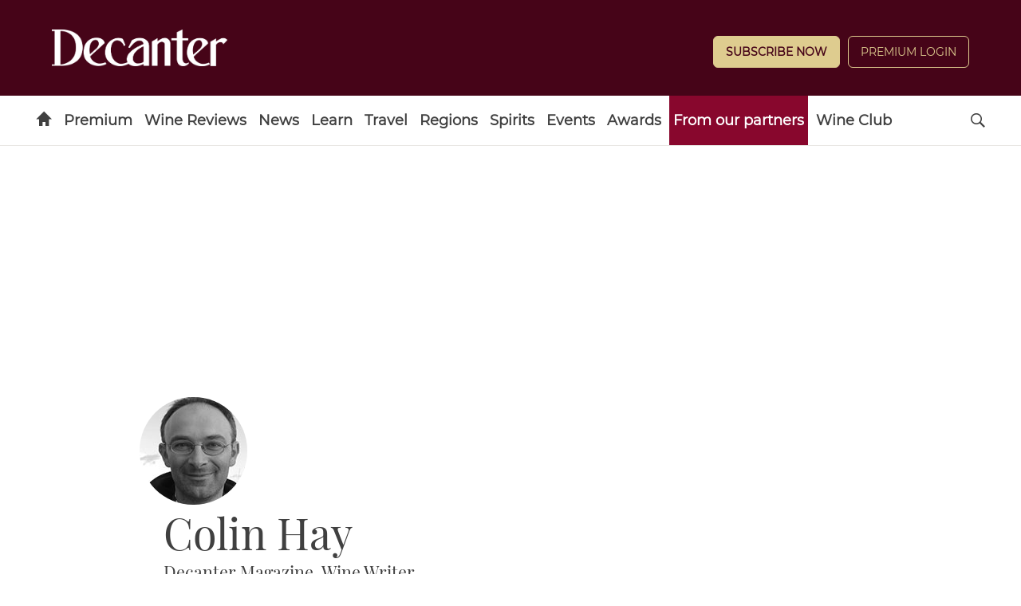

--- FILE ---
content_type: application/javascript
request_url: https://www.decanter.com/_Incapsula_Resource?SWJIYLWA=719d34d31c8e3a6e6fffd425f7e032f3&ns=1&cb=1464508714
body_size: 19138
content:
var _0x5813=['\x77\x34\x2f\x43\x6a\x4d\x4b\x39\x50\x51\x3d\x3d','\x42\x48\x4d\x31','\x77\x6f\x54\x44\x75\x69\x49\x3d','\x77\x37\x44\x43\x74\x38\x4b\x30\x4b\x57\x6b\x55','\x51\x73\x4b\x36\x77\x72\x6f\x3d','\x4d\x63\x4f\x45\x58\x67\x3d\x3d','\x51\x45\x44\x43\x6b\x67\x3d\x3d','\x65\x78\x62\x43\x74\x67\x3d\x3d','\x77\x71\x76\x44\x72\x42\x66\x44\x69\x51\x78\x39\x5a\x38\x4f\x52','\x77\x70\x44\x44\x72\x45\x51\x3d','\x43\x38\x4f\x5a\x77\x6f\x31\x30\x48\x42\x51\x3d','\x46\x55\x59\x67\x62\x68\x78\x78\x42\x4d\x4f\x64\x77\x6f\x30\x30','\x50\x63\x4b\x48\x4e\x7a\x46\x6a\x77\x34\x6e\x44\x72\x63\x4f\x6a\x42\x6b\x49\x3d','\x41\x48\x68\x34','\x77\x70\x6a\x43\x74\x47\x48\x44\x69\x78\x52\x41','\x77\x36\x6a\x43\x76\x63\x4b\x4a\x4f\x6d\x38\x56\x48\x4d\x4b\x56','\x4a\x63\x4f\x4c\x58\x41\x3d\x3d','\x77\x36\x7a\x43\x76\x63\x4b\x71','\x4c\x4d\x4b\x50\x65\x63\x4b\x67\x41\x67\x3d\x3d','\x45\x6c\x7a\x43\x69\x68\x4c\x43\x71\x38\x4f\x74','\x77\x70\x6e\x43\x76\x51\x51\x3d','\x45\x63\x4f\x52\x77\x71\x59\x3d','\x48\x68\x45\x39','\x77\x36\x7a\x44\x6e\x53\x38\x3d','\x4e\x55\x6a\x43\x68\x67\x3d\x3d','\x77\x72\x50\x44\x6d\x56\x63\x61\x53\x31\x6f\x3d','\x77\x72\x44\x43\x74\x73\x4b\x7a\x4b\x58\x67\x50\x42\x73\x4f\x50','\x77\x35\x51\x37\x46\x51\x3d\x3d','\x45\x73\x4f\x64\x77\x34\x48\x43\x6c\x63\x4b\x7a\x77\x35\x41\x3d','\x77\x36\x38\x47\x77\x36\x67\x3d','\x63\x38\x4f\x59\x77\x71\x62\x43\x69\x53\x4c\x44\x67\x48\x4a\x72\x77\x37\x62\x43\x69\x38\x4b\x6f\x4b\x6a\x54\x43\x6c\x6e\x4d\x3d','\x58\x58\x50\x43\x6c\x38\x4b\x43\x54\x67\x3d\x3d','\x77\x71\x66\x43\x67\x6b\x63\x3d','\x77\x36\x54\x44\x6e\x46\x44\x43\x6e\x38\x4b\x61\x77\x34\x51\x77\x4b\x78\x64\x46\x64\x38\x4f\x38\x77\x35\x73\x30\x4a\x38\x4b\x42\x43\x45\x72\x44\x6b\x42\x45\x58\x4c\x38\x4f\x77\x77\x72\x67\x31\x77\x36\x30\x51\x43\x63\x4f\x55\x44\x69\x72\x44\x6f\x4d\x4f\x51\x57\x44\x76\x44\x6b\x52\x33\x44\x6d\x38\x4b\x69\x56\x41\x3d\x3d','\x77\x37\x55\x69\x77\x36\x7a\x44\x75\x77\x66\x43\x69\x41\x3d\x3d','\x4a\x63\x4b\x79\x51\x67\x3d\x3d','\x63\x42\x41\x33','\x77\x72\x7a\x44\x70\x52\x77\x3d','\x77\x34\x7a\x44\x73\x6a\x4c\x43\x6b\x48\x74\x57\x77\x34\x66\x44\x70\x77\x3d\x3d','\x50\x43\x6a\x43\x6c\x4d\x4f\x4d','\x43\x79\x7a\x43\x6c\x4d\x4f\x39\x4b\x67\x72\x43\x70\x77\x3d\x3d','\x77\x72\x50\x43\x74\x53\x6f\x3d','\x77\x70\x72\x44\x73\x38\x4f\x45\x77\x34\x4a\x5a\x50\x4d\x4b\x49','\x44\x4d\x4b\x52\x54\x77\x3d\x3d','\x42\x63\x4f\x44\x77\x37\x30\x3d','\x65\x7a\x34\x43\x48\x63\x4b\x38\x4a\x46\x5a\x5a\x77\x6f\x33\x43\x73\x51\x3d\x3d','\x44\x43\x62\x43\x70\x38\x4f\x6b\x46\x7a\x54\x43\x74\x73\x4b\x38\x63\x7a\x45\x42','\x77\x34\x66\x44\x69\x41\x73\x3d','\x77\x37\x77\x30\x55\x77\x3d\x3d','\x77\x35\x48\x44\x6c\x41\x59\x3d','\x77\x71\x2f\x44\x70\x68\x48\x43\x72\x4d\x4b\x70\x50\x41\x3d\x3d','\x77\x36\x33\x43\x74\x4d\x4b\x2f','\x77\x35\x62\x44\x73\x77\x51\x3d','\x53\x4d\x4b\x68\x55\x51\x70\x79\x77\x35\x72\x43\x67\x41\x4a\x54\x77\x72\x48\x43\x6a\x51\x3d\x3d','\x58\x44\x6f\x63\x46\x55\x45\x2f\x77\x37\x42\x4c','\x57\x7a\x41\x51\x45\x31\x49\x71\x77\x36\x42\x61\x65\x73\x4b\x47\x53\x51\x3d\x3d','\x53\x6d\x62\x43\x6d\x63\x4b\x65\x58\x57\x6e\x43\x67\x63\x4f\x2b','\x42\x73\x4f\x4c\x77\x72\x55\x3d','\x77\x37\x30\x34\x45\x51\x3d\x3d','\x5a\x73\x4b\x67\x77\x71\x41\x3d','\x4d\x33\x6e\x43\x75\x6e\x63\x3d','\x77\x70\x2f\x44\x70\x77\x42\x56\x77\x34\x63\x75\x77\x34\x49\x3d','\x66\x73\x4f\x72\x77\x72\x77\x3d','\x77\x36\x4c\x44\x6b\x79\x6f\x3d','\x48\x73\x4f\x33\x5a\x32\x33\x44\x70\x58\x6f\x3d','\x41\x73\x4f\x45\x77\x6f\x70\x67\x48\x41\x38\x3d','\x62\x51\x59\x4a','\x48\x6b\x48\x43\x6d\x77\x3d\x3d','\x41\x30\x41\x6c\x65\x54\x6c\x33\x44\x73\x4f\x64\x77\x71\x67\x3d','\x47\x6b\x73\x76\x65\x79\x74\x32','\x4f\x32\x6b\x52','\x4d\x38\x4f\x63\x52\x77\x3d\x3d','\x45\x33\x66\x43\x69\x63\x4b\x65\x58\x77\x3d\x3d','\x46\x43\x7a\x43\x6a\x73\x4f\x4f\x4e\x77\x38\x3d','\x77\x35\x73\x65\x66\x77\x3d\x3d','\x55\x63\x4f\x4d\x77\x72\x55\x6e\x77\x70\x4c\x43\x70\x51\x3d\x3d','\x77\x70\x51\x74\x52\x6a\x37\x44\x67\x48\x45\x3d','\x44\x73\x4f\x32\x77\x37\x30\x3d','\x4b\x63\x4f\x4c\x77\x34\x30\x3d','\x77\x35\x4a\x4f\x44\x67\x64\x56\x77\x70\x55\x3d','\x43\x4d\x4f\x5a\x77\x34\x50\x43\x68\x38\x4b\x69','\x77\x35\x6a\x44\x73\x63\x4b\x61\x41\x73\x4b\x53\x77\x37\x49\x31\x4a\x6d\x45\x3d','\x77\x71\x62\x44\x71\x55\x38\x3d','\x46\x73\x4b\x37\x55\x52\x31\x6a\x77\x34\x37\x43\x6e\x41\x39\x43\x77\x72\x6f\x3d','\x4f\x73\x4f\x62\x77\x36\x73\x3d','\x4c\x53\x73\x78','\x4c\x51\x62\x43\x71\x67\x3d\x3d','\x49\x7a\x2f\x43\x6c\x63\x4b\x77\x77\x72\x73\x3d','\x41\x4d\x4f\x50\x77\x72\x6f\x73\x77\x70\x58\x43\x71\x41\x3d\x3d','\x77\x6f\x62\x44\x6e\x43\x59\x3d','\x54\x51\x73\x35','\x47\x6d\x64\x59\x50\x73\x4f\x36\x77\x36\x55\x76\x4e\x41\x3d\x3d','\x77\x70\x2f\x44\x67\x32\x76\x43\x70\x4d\x4b\x36\x4c\x77\x3d\x3d','\x77\x37\x2f\x44\x6c\x63\x4b\x4a','\x48\x53\x67\x2f','\x45\x32\x44\x43\x6d\x73\x4b\x46\x56\x47\x48\x43\x6b\x4d\x4b\x73\x77\x35\x33\x43\x71\x67\x6c\x64\x77\x37\x7a\x43\x73\x6a\x6c\x74','\x77\x6f\x4e\x4e\x41\x51\x78\x53\x77\x70\x67\x3d','\x77\x70\x33\x44\x68\x67\x41\x3d','\x58\x73\x4b\x61\x65\x41\x3d\x3d','\x4e\x4d\x4f\x77\x77\x35\x49\x3d','\x77\x6f\x6a\x44\x72\x67\x46\x6d\x77\x34\x63\x74\x77\x37\x68\x48\x56\x73\x4b\x30\x5a\x44\x6f\x66\x47\x77\x64\x4b\x65\x67\x3d\x3d','\x43\x53\x4e\x4d\x48\x42\x59\x6b\x77\x71\x5a\x46\x4f\x67\x3d\x3d','\x51\x63\x4f\x31\x47\x73\x4b\x7a\x43\x51\x3d\x3d','\x4d\x63\x4f\x49\x77\x36\x44\x43\x6b\x6e\x76\x44\x6b\x6a\x51\x3d','\x49\x73\x4f\x31\x66\x51\x3d\x3d','\x4a\x57\x30\x78','\x41\x73\x4f\x2b\x66\x47\x33\x44\x75\x48\x77\x77\x77\x36\x44\x43\x67\x42\x6a\x43\x73\x52\x4c\x43\x72\x7a\x58\x44\x69\x73\x4f\x4c\x4f\x73\x4b\x68\x4f\x38\x4f\x77\x77\x6f\x41\x3d','\x77\x71\x7a\x44\x69\x56\x73\x4f\x53\x30\x41\x3d','\x56\x4d\x4f\x6a\x77\x71\x63\x3d','\x43\x43\x58\x43\x6c\x63\x4f\x4f\x4b\x67\x6e\x43\x6e\x63\x4b\x72\x59\x69\x74\x62\x5a\x69\x50\x43\x72\x4d\x4b\x33\x77\x70\x66\x43\x69\x4d\x4b\x36\x65\x6c\x37\x43\x6b\x33\x6e\x44\x67\x38\x4b\x64\x4f\x73\x4b\x31','\x42\x32\x5a\x76\x4c\x38\x4f\x77\x77\x34\x4d\x6e','\x52\x38\x4b\x72\x55\x52\x35\x79\x77\x34\x41\x3d','\x77\x36\x7a\x43\x73\x63\x4b\x67','\x43\x43\x58\x43\x6c\x63\x4f\x4f\x4b\x67\x6e\x43\x6e\x63\x4b\x72\x59\x69\x74\x62\x62\x43\x7a\x43\x70\x73\x4b\x38\x77\x6f\x44\x43\x73\x38\x4f\x38\x50\x30\x48\x43\x67\x54\x58\x44\x6d\x4d\x4b\x54\x4f\x73\x4f\x77\x77\x34\x38\x4e\x48\x38\x4f\x6a\x77\x71\x6e\x44\x6e\x4d\x4f\x6a\x77\x6f\x42\x49\x77\x37\x30\x3d','\x52\x73\x4b\x77\x77\x72\x73\x3d','\x43\x43\x58\x43\x6c\x63\x4f\x4f\x4b\x67\x6e\x43\x73\x51\x3d\x3d','\x41\x63\x4b\x59\x5a\x63\x4b\x6d\x44\x38\x4f\x4c','\x77\x35\x39\x55\x58\x68\x63\x56\x77\x6f\x78\x58\x54\x38\x4f\x45','\x63\x4d\x4b\x71\x77\x6f\x5a\x62\x4b\x67\x3d\x3d','\x77\x34\x77\x4d\x4a\x41\x3d\x3d','\x77\x6f\x54\x44\x6e\x7a\x33\x44\x6d\x78\x46\x2b\x59\x67\x3d\x3d','\x48\x47\x68\x54\x56\x6b\x4a\x76\x77\x35\x72\x43\x6d\x63\x4b\x49','\x77\x34\x2f\x44\x6c\x79\x34\x3d','\x63\x38\x4b\x32\x77\x70\x39\x56\x4e\x7a\x62\x43\x71\x63\x4b\x74\x4d\x6a\x38\x43\x58\x54\x37\x43\x6c\x53\x72\x43\x6c\x4d\x4b\x2f\x58\x73\x4f\x79\x77\x35\x4d\x2f\x52\x38\x4b\x48\x57\x38\x4b\x51\x77\x71\x51\x30\x59\x38\x4b\x63\x4b\x44\x6e\x44\x75\x73\x4b\x2b\x77\x37\x73\x3d','\x77\x34\x62\x44\x74\x7a\x6b\x73\x77\x35\x4e\x6d\x77\x70\x38\x3d','\x53\x47\x72\x43\x6c\x38\x4b\x4f\x56\x47\x2f\x43\x69\x63\x4f\x70','\x4f\x31\x50\x43\x74\x51\x3d\x3d','\x61\x73\x4b\x30\x77\x6f\x35\x58\x4a\x68\x66\x43\x6b\x41\x3d\x3d','\x77\x6f\x54\x44\x68\x6a\x76\x44\x6c\x41\x3d\x3d','\x63\x44\x37\x44\x67\x4d\x4b\x35\x77\x71\x39\x6b\x77\x34\x63\x43\x77\x70\x30\x76\x77\x71\x56\x69','\x42\x4d\x4f\x45\x77\x70\x6b\x3d','\x64\x73\x4b\x30\x77\x6f\x35\x58\x4f\x44\x48\x43\x6d\x4d\x4b\x74\x4c\x67\x3d\x3d','\x77\x37\x41\x6b\x77\x36\x2f\x44\x74\x51\x44\x43\x6a\x47\x78\x72\x47\x6a\x6a\x44\x6f\x38\x4b\x35\x77\x72\x6b\x61\x59\x63\x4f\x75\x77\x72\x64\x32\x77\x37\x45\x31\x66\x67\x3d\x3d','\x77\x36\x62\x43\x72\x4d\x4b\x61','\x77\x35\x37\x44\x72\x38\x4b\x53\x44\x73\x4b\x41','\x77\x70\x6e\x44\x67\x63\x4f\x51\x77\x34\x6e\x44\x68\x41\x3d\x3d','\x64\x38\x4f\x50\x77\x71\x63\x3d','\x4e\x4d\x4f\x48\x51\x41\x3d\x3d','\x51\x6d\x62\x43\x6c\x63\x4b\x4d\x54\x6d\x59\x3d','\x47\x33\x33\x43\x6f\x48\x55\x59\x50\x51\x3d\x3d','\x77\x36\x63\x59\x77\x6f\x55\x3d','\x44\x6c\x58\x43\x6b\x52\x4c\x43\x74\x73\x4f\x72\x55\x63\x4f\x75\x49\x4d\x4b\x62\x58\x41\x3d\x3d','\x77\x35\x72\x44\x75\x42\x55\x3d','\x77\x34\x58\x44\x69\x73\x4b\x6b','\x77\x36\x6f\x51\x50\x73\x4f\x66\x77\x71\x4c\x43\x6b\x63\x4f\x61\x55\x4d\x4b\x77\x77\x71\x66\x43\x6c\x41\x3d\x3d','\x41\x63\x4f\x4a\x77\x6f\x31\x77\x48\x42\x55\x36\x77\x36\x30\x3d','\x77\x6f\x37\x44\x6c\x4d\x4f\x4b\x77\x34\x6e\x44\x6b\x38\x4b\x75\x77\x71\x37\x44\x74\x6e\x33\x44\x6e\x41\x3d\x3d','\x77\x36\x6e\x43\x6f\x63\x4b\x2f\x50\x46\x77\x62\x46\x38\x4b\x63\x62\x41\x3d\x3d','\x41\x33\x6e\x43\x72\x48\x34\x4a\x49\x51\x3d\x3d','\x43\x6c\x7a\x43\x6c\x77\x45\x3d','\x77\x6f\x4a\x48\x44\x51\x4a\x4b\x77\x70\x55\x3d','\x5a\x38\x4b\x52\x77\x6f\x68\x35\x77\x70\x76\x43\x74\x73\x4f\x43','\x50\x63\x4b\x4f\x45\x67\x3d\x3d','\x77\x72\x50\x44\x71\x58\x45\x3d','\x77\x35\x50\x43\x6e\x4d\x4b\x67\x4d\x73\x4b\x62\x77\x6f\x38\x3d','\x77\x37\x6b\x78\x64\x51\x3d\x3d','\x77\x72\x44\x44\x68\x6a\x73\x3d','\x77\x34\x6e\x43\x73\x6d\x37\x44\x67\x67\x35\x48\x77\x37\x62\x44\x6d\x4d\x4f\x6b\x51\x55\x68\x66\x77\x72\x58\x43\x6e\x32\x33\x44\x6f\x67\x3d\x3d','\x4b\x73\x4b\x41\x42\x54\x64\x53\x77\x34\x2f\x44\x70\x38\x4f\x68','\x47\x4d\x4f\x72\x77\x36\x49\x3d','\x46\x46\x62\x43\x6a\x52\x73\x3d','\x77\x34\x50\x44\x76\x73\x4b\x49\x44\x73\x4b\x54\x77\x37\x6f\x76\x4c\x48\x63\x3d','\x77\x70\x33\x44\x75\x68\x31\x79\x77\x35\x6f\x77','\x77\x35\x6a\x44\x75\x6a\x6f\x69\x77\x35\x31\x70\x77\x70\x68\x37\x56\x44\x4d\x6b\x77\x34\x6a\x43\x6e\x4d\x4f\x31\x77\x70\x76\x44\x6a\x41\x3d\x3d','\x77\x34\x6e\x43\x6d\x4d\x4b\x69\x49\x4d\x4b\x4b','\x77\x36\x77\x31\x58\x38\x4b\x64\x77\x70\x6b\x79','\x45\x4d\x4f\x5a\x77\x35\x6e\x43\x6d\x38\x4b\x67\x77\x35\x6e\x43\x6f\x4d\x4b\x42\x4f\x73\x4f\x49\x48\x73\x4b\x37\x62\x6d\x7a\x44\x71\x73\x4f\x6a\x77\x35\x45\x3d','\x77\x35\x48\x44\x6d\x42\x66\x44\x68\x63\x4b\x4a','\x66\x79\x48\x43\x6b\x4d\x4b\x53\x77\x72\x5a\x39\x77\x34\x63\x3d','\x77\x70\x72\x44\x6b\x6a\x37\x44\x6c\x52\x39\x78\x5a\x63\x4f\x64\x77\x71\x63\x49\x77\x36\x6a\x44\x70\x4d\x4b\x31\x77\x71\x4c\x44\x6a\x73\x4f\x45\x77\x35\x42\x58\x77\x34\x7a\x43\x6e\x73\x4f\x67\x44\x4d\x4f\x59\x77\x70\x58\x43\x70\x63\x4f\x63\x56\x77\x3d\x3d','\x4b\x46\x49\x39','\x51\x73\x4f\x70\x41\x38\x4b\x39\x46\x4d\x4f\x75\x55\x67\x3d\x3d','\x77\x6f\x54\x44\x6b\x4d\x4f\x4b\x77\x34\x6e\x44\x6c\x38\x4b\x71\x77\x6f\x37\x44\x6f\x48\x2f\x43\x6c\x33\x39\x55\x44\x6e\x77\x4a\x77\x35\x6b\x74\x52\x51\x3d\x3d','\x4e\x6e\x38\x4c\x45\x4d\x4b\x70','\x77\x70\x38\x41\x77\x70\x5a\x35\x77\x34\x33\x44\x69\x67\x48\x44\x6d\x67\x3d\x3d','\x77\x70\x6e\x43\x73\x7a\x54\x43\x6d\x47\x68\x66\x77\x6f\x37\x43\x70\x38\x4b\x63\x66\x51\x6e\x43\x68\x43\x5a\x55\x66\x46\x62\x44\x72\x6b\x58\x43\x68\x77\x3d\x3d','\x77\x6f\x48\x43\x73\x79\x37\x43\x68\x47\x6f\x3d','\x77\x36\x55\x70\x77\x71\x44\x44\x6f\x6e\x6e\x44\x76\x7a\x64\x37\x55\x51\x3d\x3d','\x77\x35\x72\x44\x67\x6b\x44\x44\x6a\x38\x4b\x41\x44\x33\x78\x72','\x77\x36\x7a\x43\x76\x73\x4b\x76\x4b\x58\x51\x53\x4c\x63\x4b\x58\x59\x47\x76\x43\x73\x78\x64\x70\x48\x32\x54\x44\x69\x67\x55\x3d','\x77\x72\x6e\x44\x6f\x51\x42\x6f\x77\x35\x67\x6d\x77\x37\x39\x74\x54\x4d\x4b\x71\x5a\x44\x63\x66','\x77\x70\x4c\x43\x71\x69\x76\x43\x67\x6e\x74\x4e','\x45\x4d\x4f\x5a\x77\x6f\x46\x34\x41\x51\x67\x41\x77\x35\x46\x2f','\x5a\x73\x4b\x4d\x77\x70\x4a\x68\x77\x70\x76\x43\x71\x67\x3d\x3d','\x77\x71\x63\x34\x51\x44\x6a\x44\x6d\x6d\x33\x44\x6f\x38\x4f\x35','\x61\x63\x4f\x43\x77\x34\x67\x4a\x77\x35\x39\x61','\x43\x6d\x64\x62\x58\x33\x52\x75\x77\x35\x58\x43\x6b\x73\x4b\x59\x50\x38\x4f\x74','\x48\x63\x4f\x51\x77\x35\x33\x43\x6e\x63\x4b\x71\x77\x35\x30\x3d','\x4a\x4d\x4f\x63\x77\x37\x7a\x43\x68\x6d\x62\x44\x6a\x77\x3d\x3d','\x77\x6f\x45\x70\x52\x6a\x33\x44\x6b\x57\x45\x3d','\x4d\x31\x2f\x44\x75\x32\x4e\x35\x77\x6f\x6b\x3d','\x43\x48\x72\x43\x6c\x63\x4b\x6e\x4b\x41\x3d\x3d','\x77\x34\x4c\x44\x67\x52\x4c\x44\x67\x38\x4b\x59\x77\x36\x59\x3d','\x77\x37\x6b\x39\x77\x37\x45\x3d','\x77\x6f\x37\x44\x74\x38\x4f\x57\x77\x37\x64\x43\x4f\x41\x3d\x3d','\x77\x70\x62\x43\x70\x53\x66\x43\x67\x6d\x42\x54\x77\x70\x50\x43\x76\x63\x4b\x44','\x77\x6f\x70\x51\x42\x68\x68\x53\x77\x6f\x4d\x3d','\x77\x6f\x67\x39\x54\x6a\x2f\x44\x6e\x58\x66\x44\x69\x4d\x4f\x78\x77\x37\x6a\x44\x71\x52\x6a\x44\x6e\x77\x3d\x3d','\x56\x38\x4f\x39\x48\x38\x4b\x70\x43\x63\x4f\x7a','\x4b\x58\x45\x76\x64\x54\x68\x32\x46\x4d\x4f\x56\x77\x71\x30\x79\x4d\x67\x3d\x3d','\x41\x6e\x4c\x43\x6d\x63\x4b\x6d\x50\x58\x67\x3d','\x44\x42\x4d\x56\x4c\x38\x4b\x42\x4c\x68\x37\x43\x6a\x32\x52\x39\x77\x34\x44\x43\x74\x52\x77\x3d','\x77\x37\x6e\x43\x71\x73\x4b\x7a\x50\x57\x6b\x50','\x77\x34\x37\x44\x67\x55\x7a\x44\x75\x73\x4b\x54\x46\x47\x46\x72\x50\x63\x4b\x41\x77\x35\x4a\x75\x42\x33\x58\x43\x69\x33\x72\x44\x76\x51\x6a\x44\x73\x48\x4c\x44\x73\x69\x54\x43\x71\x77\x3d\x3d','\x77\x70\x30\x77\x51\x53\x72\x44\x67\x47\x6f\x3d','\x77\x37\x4c\x44\x6a\x4d\x4b\x62\x43\x38\x4b\x52\x77\x37\x55\x79\x4e\x6d\x68\x36\x77\x35\x72\x44\x74\x55\x6e\x44\x69\x6a\x54\x44\x73\x58\x49\x55\x52\x78\x63\x43\x49\x41\x3d\x3d','\x48\x54\x48\x43\x69\x63\x4f\x61\x4e\x78\x51\x3d','\x77\x71\x66\x44\x72\x42\x7a\x43\x76\x73\x4b\x77\x4d\x57\x35\x4f\x4d\x4d\x4b\x2b\x77\x37\x38\x45\x45\x52\x5a\x38\x77\x6f\x66\x43\x73\x38\x4f\x33\x77\x34\x68\x53\x77\x35\x6e\x44\x74\x4d\x4b\x63\x77\x37\x45\x54\x42\x63\x4b\x47\x77\x72\x34\x70\x5a\x41\x3d\x3d','\x58\x53\x63\x58\x45\x31\x49\x72','\x77\x34\x55\x50\x52\x73\x4b\x63\x77\x70\x51\x6b\x52\x4d\x4b\x56\x62\x6b\x58\x43\x68\x73\x4f\x68\x52\x63\x4b\x41\x51\x4d\x4b\x77\x49\x4d\x4b\x6b\x77\x35\x48\x43\x6f\x38\x4f\x35','\x77\x35\x76\x43\x6c\x73\x4b\x74\x49\x4d\x4b\x43\x77\x6f\x4a\x71\x58\x46\x73\x52\x77\x34\x77\x36\x56\x73\x4b\x52\x53\x6d\x76\x44\x68\x67\x78\x54\x77\x6f\x37\x44\x70\x55\x46\x67\x58\x73\x4b\x66\x77\x72\x56\x38\x51\x4d\x4f\x47\x63\x56\x33\x44\x70\x6d\x5a\x36\x64\x6e\x72\x44\x68\x77\x3d\x3d','\x77\x35\x77\x72\x54\x44\x72\x44\x71\x33\x6a\x44\x76\x38\x4f\x77\x77\x36\x54\x44\x70\x68\x66\x44\x6d\x77\x6a\x44\x6c\x4d\x4f\x43\x77\x71\x64\x47\x42\x73\x4f\x53\x59\x58\x62\x43\x73\x73\x4f\x71\x4b\x4d\x4b\x52\x77\x72\x33\x43\x67\x73\x4f\x4f','\x48\x63\x4b\x50\x5a\x4d\x4b\x69\x48\x73\x4f\x51\x58\x73\x4b\x38\x77\x34\x67\x66\x63\x4d\x4b\x4c\x77\x34\x50\x43\x6c\x44\x30\x3d','\x77\x37\x38\x6f\x57\x4d\x4b\x4b\x77\x6f\x49\x7a','\x47\x47\x31\x35\x4f\x63\x4f\x68\x77\x36\x4d\x76','\x77\x34\x33\x44\x67\x6b\x37\x44\x6d\x63\x4b\x48\x44\x43\x42\x30\x4f\x63\x4b\x46\x77\x34\x35\x6f\x47\x31\x4d\x3d','\x77\x70\x62\x44\x6e\x6d\x7a\x43\x73\x4d\x4b\x36\x4e\x41\x3d\x3d','\x48\x38\x4b\x59\x65\x73\x4b\x30\x45\x73\x4f\x52\x53\x41\x3d\x3d','\x77\x71\x54\x44\x72\x78\x44\x43\x71\x63\x4b\x38\x4f\x43\x35\x4b\x62\x4d\x4b\x4f\x77\x34\x4d\x57\x42\x77\x63\x3d','\x77\x71\x58\x44\x6c\x46\x77\x61\x53\x31\x73\x3d','\x42\x6c\x77\x75\x66\x7a\x70\x74\x45\x77\x3d\x3d','\x50\x6d\x4e\x56\x63\x6c\x64\x31\x77\x35\x48\x43\x6b\x63\x4b\x4f\x50\x4d\x4f\x35','\x77\x37\x6e\x44\x70\x79\x6e\x44\x6d\x4d\x4b\x66\x77\x72\x45\x3d','\x77\x36\x37\x43\x74\x38\x4b\x72\x4f\x33\x51\x4f\x46\x38\x4f\x61\x50\x33\x6e\x43\x70\x56\x34\x30','\x77\x70\x66\x44\x6b\x67\x77\x3d','\x77\x70\x38\x6b\x52\x7a\x76\x44\x6c\x58\x58\x44\x6d\x4d\x4f\x38\x77\x36\x66\x44\x73\x30\x62\x43\x68\x78\x7a\x44\x6a\x63\x4f\x5a\x77\x71\x70\x58\x44\x41\x3d\x3d','\x49\x45\x62\x44\x76\x6d\x56\x6f','\x48\x58\x73\x37','\x64\x4d\x4b\x7a\x77\x6f\x52\x57\x4d\x53\x2f\x44\x6d\x4d\x4b\x38\x4a\x52\x68\x4c\x58\x7a\x76\x43\x6a\x69\x72\x44\x6c\x63\x4f\x34','\x41\x45\x38\x74\x61\x54\x6f\x3d','\x77\x70\x74\x48\x50\x42\x39\x55\x77\x70\x6b\x4e\x56\x41\x3d\x3d','\x77\x37\x67\x73\x77\x37\x58\x44\x75\x51\x6e\x43\x6a\x48\x56\x68\x53\x48\x2f\x44\x73\x38\x4f\x70\x77\x72\x6b\x33\x61\x63\x4f\x71\x77\x71\x4a\x73','\x77\x6f\x2f\x44\x69\x63\x4f\x56\x77\x35\x50\x44\x68\x4d\x4b\x34','\x77\x37\x2f\x43\x6f\x73\x4b\x76\x44\x58\x45\x64\x41\x63\x4b\x42','\x4d\x4d\x4b\x4f\x49\x43\x70\x48\x77\x34\x66\x44\x76\x63\x4f\x70\x4e\x52\x6a\x44\x6e\x56\x44\x44\x76\x53\x54\x44\x6d\x41\x3d\x3d','\x43\x63\x4f\x53\x77\x72\x30\x34\x77\x70\x58\x43\x73\x77\x3d\x3d','\x58\x63\x4f\x32\x46\x63\x4b\x71\x43\x41\x3d\x3d','\x77\x70\x72\x43\x73\x48\x6e\x44\x68\x51\x64\x4a\x77\x37\x62\x43\x6c\x38\x4f\x7a\x47\x55\x70\x63\x77\x71\x37\x43\x6b\x48\x7a\x44\x70\x43\x6e\x43\x74\x63\x4b\x42\x47\x77\x3d\x3d','\x4f\x38\x4b\x58\x50\x7a\x42\x55\x77\x35\x55\x3d','\x77\x35\x58\x44\x74\x43\x49\x6c\x77\x35\x39\x72\x77\x70\x68\x39\x53\x58\x4d\x3d','\x4c\x38\x4f\x46\x77\x36\x50\x43\x6e\x48\x58\x44\x6e\x54\x4e\x34\x77\x72\x50\x44\x6d\x63\x4f\x31\x4e\x32\x7a\x43\x6a\x54\x4c\x43\x6a\x63\x4b\x6f\x77\x70\x42\x32\x77\x6f\x54\x43\x6e\x6e\x31\x61','\x54\x6a\x34\x53\x46\x55\x4d\x3d','\x77\x72\x67\x50\x77\x70\x59\x3d','\x77\x37\x44\x43\x73\x38\x4b\x30\x4b\x57\x67\x64\x46\x63\x4b\x58','\x77\x72\x63\x71\x51\x6a\x7a\x44\x6c\x32\x33\x43\x6f\x73\x4f\x2f\x77\x36\x76\x44\x75\x51\x6a\x43\x6b\x67\x7a\x44\x69\x4d\x4f\x59\x77\x71\x78\x5a\x46\x38\x4b\x54\x4f\x58\x6e\x43\x6a\x63\x4f\x49\x49\x73\x4b\x47\x77\x72\x4d\x3d','\x64\x63\x4b\x56\x77\x70\x64\x6e\x77\x6f\x6f\x3d','\x77\x35\x6a\x44\x72\x69\x45\x70\x77\x35\x39\x36\x77\x71\x30\x3d','\x77\x71\x6a\x44\x70\x67\x62\x43\x75\x41\x3d\x3d','\x46\x6a\x7a\x43\x6a\x63\x4f\x4c\x4a\x68\x58\x43\x67\x77\x3d\x3d','\x4c\x48\x73\x4a\x41\x73\x4b\x34\x4a\x51\x3d\x3d','\x77\x6f\x44\x43\x75\x79\x7a\x43\x6c\x57\x42\x4a\x77\x35\x54\x43\x70\x38\x4b\x62\x4a\x78\x76\x43\x6b\x78\x4e\x5a\x61\x6b\x76\x44\x73\x42\x33\x44\x69\x41\x30\x3d','\x77\x34\x30\x66\x4b\x67\x3d\x3d','\x58\x63\x4f\x77\x41\x73\x4b\x2f\x44\x38\x4f\x58\x53\x41\x54\x43\x75\x33\x45\x3d','\x44\x79\x44\x43\x6a\x73\x4f\x4e\x4c\x42\x44\x44\x72\x4d\x4b\x68\x62\x79\x73\x44\x64\x77\x72\x43\x70\x38\x4b\x77\x77\x70\x2f\x43\x6c\x4d\x4f\x75\x49\x68\x58\x44\x67\x67\x3d\x3d','\x58\x63\x4b\x76\x55\x77\x78\x6a','\x77\x6f\x72\x44\x6a\x42\x51\x3d','\x42\x6e\x4e\x44\x56\x6c\x5a\x4f\x77\x35\x48\x43\x6c\x63\x4b\x4c\x4f\x4d\x4f\x30','\x42\x63\x4f\x37\x5a\x32\x37\x44\x76\x6d\x56\x42\x77\x35\x4c\x43\x6e\x51\x37\x44\x69\x7a\x44\x43\x6b\x6e\x44\x44\x6c\x4d\x4f\x44\x4b\x73\x4b\x30\x4f\x38\x4f\x77\x77\x70\x54\x43\x6c\x63\x4f\x31\x77\x72\x30\x36\x59\x38\x4b\x30\x4a\x77\x3d\x3d','\x45\x31\x59\x6f\x62\x79\x74\x74','\x77\x70\x54\x44\x70\x68\x33\x43\x6a\x4d\x4b\x52\x42\x6d\x56\x55\x65\x73\x4b\x45\x77\x35\x49\x61\x47\x68\x4e\x62\x77\x70\x72\x43\x74\x4d\x4f\x31\x77\x34\x68\x59\x77\x37\x49\x3d','\x57\x57\x72\x43\x6c\x63\x4b\x50\x56\x58\x6e\x44\x69\x73\x4f\x76\x77\x35\x66\x43\x73\x68\x74\x46\x77\x37\x76\x43\x70\x69\x35\x38\x44\x52\x2f\x43\x74\x63\x4b\x36\x62\x63\x4f\x65\x4d\x43\x77\x76\x77\x34\x72\x43\x70\x6a\x6e\x43\x69\x77\x3d\x3d','\x77\x70\x6b\x4e\x77\x70\x74\x34\x77\x34\x34\x3d','\x77\x71\x44\x44\x72\x42\x48\x43\x75\x4d\x4b\x70\x4a\x6e\x56\x5a\x61\x73\x4b\x4f\x77\x35\x49\x3d','\x58\x38\x4b\x68\x62\x41\x31\x30\x77\x34\x48\x43\x6d\x77\x59\x3d','\x50\x4d\x4f\x58\x77\x34\x44\x43\x6e\x73\x4b\x69\x77\x35\x6e\x43\x75\x73\x4f\x47\x50\x4d\x4b\x66\x44\x38\x4b\x75\x63\x55\x54\x43\x71\x38\x4f\x2b\x77\x34\x62\x43\x72\x73\x4f\x32\x77\x71\x45\x42\x77\x37\x39\x4e\x50\x54\x41\x4d\x65\x63\x4f\x31\x77\x34\x42\x2f\x4c\x73\x4f\x48\x77\x70\x44\x44\x68\x41\x76\x43\x68\x54\x30\x45\x45\x4d\x4f\x59\x57\x79\x48\x44\x6b\x41\x50\x44\x6b\x58\x37\x44\x74\x4d\x4f\x7a\x57\x32\x76\x44\x73\x4d\x4b\x36\x77\x72\x62\x43\x6d\x30\x72\x44\x72\x63\x4b\x59\x58\x6a\x72\x44\x6e\x63\x4f\x74\x62\x73\x4b\x6c\x45\x73\x4b\x70\x66\x77\x56\x6d\x77\x34\x6e\x44\x68\x79\x50\x43\x73\x69\x55\x75\x52\x4d\x4f\x63\x45\x73\x4b\x4f\x53\x73\x4b\x4a\x77\x34\x39\x31\x77\x35\x50\x43\x6f\x77\x3d\x3d','\x77\x36\x51\x74\x77\x71\x37\x44\x73\x32\x34\x3d','\x44\x73\x4f\x37\x77\x70\x59\x3d','\x65\x31\x72\x43\x6a\x41\x3d\x3d','\x47\x4d\x4b\x54\x62\x38\x4b\x6b\x48\x63\x4f\x4b\x51\x38\x4f\x33\x77\x35\x6f\x3d','\x43\x4d\x4f\x64\x77\x35\x33\x43\x67\x63\x4b\x75\x77\x35\x66\x43\x75\x73\x4b\x64','\x58\x63\x4b\x72\x54\x51\x70\x76\x77\x34\x66\x43\x6d\x78\x49\x3d','\x62\x63\x4b\x31\x77\x6f\x35\x58','\x4a\x63\x4f\x4c\x77\x37\x62\x43\x67\x48\x2f\x44\x6d\x53\x6c\x6a\x77\x36\x2f\x43\x6b\x38\x4f\x32\x4e\x58\x66\x43\x68\x79\x4c\x43\x67\x73\x4b\x37\x77\x72\x67\x6b\x77\x35\x33\x44\x6e\x41\x3d\x3d','\x77\x72\x62\x44\x6a\x56\x6b\x63\x57\x67\x3d\x3d','\x56\x73\x4f\x71\x46\x63\x4b\x76\x45\x4d\x4f\x6c\x54\x78\x54\x43\x67\x6e\x62\x43\x70\x38\x4b\x4c','\x77\x6f\x70\x65\x44\x67\x63\x49\x77\x6f\x51\x4d\x59\x4d\x4b\x43\x77\x35\x46\x71\x42\x7a\x62\x44\x72\x63\x4f\x57\x47\x6c\x66\x44\x6b\x69\x46\x6e\x47\x4d\x4f\x4f','\x64\x63\x4b\x37\x77\x6f\x5a\x48\x4f\x77\x3d\x3d','\x64\x38\x4b\x62\x77\x71\x68\x6d\x77\x70\x33\x43\x73\x4d\x4f\x63\x77\x72\x34\x3d','\x77\x35\x72\x44\x76\x69\x49\x73\x77\x34\x35\x67','\x77\x34\x54\x44\x6a\x31\x66\x44\x6b\x73\x4b\x42\x41\x58\x70\x70\x4c\x73\x4f\x61\x77\x35\x68\x75\x42\x31\x6a\x43\x67\x58\x66\x44\x76\x52\x50\x44\x73\x48\x44\x43\x73\x44\x50\x43\x72\x63\x4f\x4f','\x77\x70\x44\x44\x69\x57\x76\x43\x72\x63\x4b\x72\x4a\x45\x76\x43\x6a\x78\x33\x43\x76\x77\x3d\x3d','\x77\x36\x67\x49\x50\x77\x3d\x3d','\x4d\x6b\x4c\x44\x70\x48\x6c\x75\x77\x70\x38\x59\x77\x37\x7a\x44\x71\x4d\x4f\x79','\x77\x6f\x6c\x64\x41\x51\x68\x53\x77\x70\x6b\x4d\x58\x51\x3d\x3d','\x43\x79\x72\x43\x6b\x73\x4f\x4d\x4a\x67\x6e\x44\x72\x4d\x4b\x35\x63\x7a\x73\x53\x62\x51\x3d\x3d','\x77\x36\x55\x6c\x77\x71\x62\x44\x73\x6d\x4d\x3d','\x77\x34\x58\x44\x75\x44\x34\x75\x77\x35\x39\x6d\x77\x34\x4a\x38\x51\x33\x51\x31\x77\x34\x58\x43\x68\x67\x3d\x3d','\x77\x6f\x76\x44\x74\x38\x4f\x63\x77\x36\x4e\x56','\x62\x38\x4f\x46\x77\x72\x37\x44\x6b\x63\x4f\x68\x77\x37\x34\x3d','\x41\x73\x4f\x54\x77\x6f\x4a\x6a\x41\x51\x3d\x3d','\x56\x38\x4f\x71\x46\x38\x4b\x71\x46\x4d\x4f\x66\x64\x77\x58\x43\x76\x58\x44\x43\x70\x63\x4b\x58\x4f\x30\x42\x5a\x59\x67\x3d\x3d','\x65\x79\x6e\x43\x69\x63\x4b\x76\x77\x71\x4e\x6a','\x59\x73\x4f\x50\x77\x72\x62\x44\x68\x73\x4f\x67\x77\x35\x58\x43\x72\x67\x33\x44\x6a\x4d\x4b\x35\x77\x34\x44\x44\x73\x68\x4c\x43\x6b\x68\x6b\x3d','\x77\x35\x35\x62\x77\x70\x41\x6a\x65\x38\x4f\x75','\x44\x52\x4d\x76\x43\x38\x4b\x57\x47\x41\x50\x43\x6a\x58\x4a\x36\x77\x34\x7a\x43\x71\x44\x62\x43\x6b\x38\x4b\x6a\x61\x63\x4b\x64\x5a\x73\x4f\x37\x77\x6f\x70\x36\x4d\x77\x3d\x3d','\x77\x6f\x44\x43\x75\x79\x7a\x43\x6c\x57\x42\x4a\x77\x35\x54\x43\x67\x4d\x4b\x6e\x46\x7a\x72\x43\x70\x41\x70\x76\x54\x58\x50\x44\x6d\x58\x50\x43\x70\x67\x3d\x3d','\x77\x72\x41\x42\x62\x42\x33\x44\x73\x56\x66\x44\x6b\x38\x4f\x58\x77\x34\x4c\x44\x67\x53\x6a\x44\x71\x51\x3d\x3d','\x77\x70\x72\x43\x73\x48\x6e\x44\x68\x51\x64\x4a\x77\x37\x62\x43\x6c\x38\x4f\x7a\x47\x55\x52\x61\x77\x71\x33\x43\x6d\x30\x33\x44\x76\x69\x33\x43\x75\x63\x4b\x64\x57\x33\x44\x43\x76\x38\x4f\x59\x50\x73\x4f\x78\x77\x71\x56\x61\x77\x35\x77\x58','\x77\x6f\x33\x44\x6e\x68\x73\x3d','\x77\x34\x66\x44\x68\x30\x7a\x44\x6e\x73\x4b\x79\x47\x58\x35\x6a\x4c\x77\x3d\x3d','\x77\x70\x62\x44\x6f\x77\x4a\x6f\x77\x34\x6b\x69\x77\x35\x4e\x4e\x58\x4d\x4f\x75\x63\x54\x67\x65\x46\x51\x46\x4b\x65\x67\x46\x68\x77\x71\x39\x75\x49\x78\x2f\x43\x6d\x46\x51\x45\x49\x77\x3d\x3d','\x53\x42\x67\x64','\x4a\x6b\x76\x44\x70\x33\x64\x6b\x77\x70\x51\x2f','\x43\x56\x44\x43\x69\x68\x48\x43\x73\x4d\x4f\x79\x49\x4d\x4f\x73\x4e\x4d\x4b\x41\x41\x77\x6a\x44\x68\x73\x4f\x33\x59\x63\x4b\x71\x59\x67\x3d\x3d','\x77\x34\x44\x44\x6c\x52\x54\x44\x6b\x73\x4b\x4e\x77\x37\x6b\x43\x4e\x51\x67\x42','\x42\x32\x64\x42\x57\x6b\x4e\x6e\x77\x34\x44\x43\x6b\x38\x4b\x65\x66\x73\x4f\x31\x77\x34\x58\x43\x72\x67\x76\x43\x76\x38\x4b\x6b\x77\x37\x2f\x43\x74\x56\x44\x43\x6d\x73\x4f\x35\x56\x44\x6c\x62\x77\x70\x6b\x39\x77\x35\x72\x43\x6c\x4d\x4b\x32\x77\x71\x4a\x30\x77\x72\x6e\x43\x67\x6c\x6a\x44\x74\x63\x4f\x38\x55\x46\x6e\x43\x71\x51\x3d\x3d','\x43\x38\x4f\x4c\x77\x34\x72\x43\x67\x4d\x4b\x47\x77\x35\x2f\x43\x73\x63\x4b\x41\x50\x4d\x4b\x69\x48\x73\x4b\x2f\x66\x77\x3d\x3d','\x77\x6f\x6a\x44\x67\x38\x4f\x64\x77\x34\x37\x44\x6c\x4d\x4b\x34','\x77\x70\x62\x43\x6f\x32\x37\x44\x67\x67\x51\x3d','\x42\x68\x30\x4f\x42\x38\x4b\x54\x4f\x77\x58\x43\x6a\x58\x63\x6e\x77\x35\x7a\x43\x71\x52\x66\x43\x69\x4d\x4b\x52\x66\x73\x4b\x5a\x66\x4d\x4f\x73\x77\x71\x5a\x2b\x4e\x58\x33\x43\x76\x73\x4f\x66\x77\x72\x37\x44\x70\x63\x4f\x6f\x77\x34\x72\x43\x72\x38\x4b\x2b\x77\x35\x76\x43\x6d\x73\x4b\x68\x45\x52\x52\x73\x4a\x38\x4f\x41','\x77\x6f\x4c\x43\x73\x47\x50\x44\x6d\x51\x55\x3d','\x52\x38\x4f\x32\x45\x38\x4b\x6f\x50\x4d\x4f\x6e\x52\x41\x37\x43\x75\x31\x33\x43\x6f\x73\x4b\x61\x44\x67\x3d\x3d','\x77\x71\x48\x44\x73\x52\x37\x43\x70\x63\x4b\x35\x4a\x77\x3d\x3d','\x77\x37\x67\x4f\x4b\x73\x4f\x57\x77\x71\x38\x3d','\x4d\x4d\x4b\x4f\x49\x43\x70\x48\x77\x34\x66\x44\x76\x63\x4f\x70\x4e\x52\x6a\x44\x68\x31\x44\x44\x75\x79\x62\x44\x72\x4d\x4f\x79\x77\x70\x37\x43\x6a\x44\x62\x43\x6c\x4d\x4f\x75\x4b\x63\x4f\x56\x77\x36\x58\x44\x69\x41\x33\x44\x73\x38\x4b\x42\x77\x70\x58\x44\x6e\x38\x4f\x62\x47\x73\x4f\x75\x55\x63\x4f\x77\x77\x6f\x6c\x46\x77\x70\x59\x6f','\x47\x73\x4f\x4c\x77\x72\x67\x2b\x77\x6f\x51\x3d','\x41\x31\x30\x6b\x62\x68\x35\x35\x42\x63\x4f\x57\x77\x72\x67\x45\x4e\x68\x4a\x43','\x54\x48\x48\x43\x6d\x73\x4b\x46\x58\x6e\x30\x3d','\x43\x57\x76\x43\x68\x73\x4b\x38\x4c\x6d\x70\x76\x77\x35\x52\x44\x77\x70\x63\x2f\x41\x63\x4b\x6d\x56\x67\x30\x49\x77\x70\x7a\x43\x70\x4d\x4f\x71\x45\x38\x4f\x41\x63\x4d\x4f\x30\x77\x37\x6c\x43\x77\x6f\x4a\x75\x64\x6b\x4c\x44\x6b\x52\x4c\x43\x69\x68\x55\x32\x77\x71\x44\x44\x67\x30\x42\x6f\x77\x71\x4c\x44\x6b\x4d\x4f\x49\x45\x63\x4f\x6c\x65\x38\x4b\x50\x77\x6f\x41\x3d','\x77\x70\x48\x43\x71\x57\x62\x44\x6e\x78\x52\x62','\x46\x32\x62\x43\x68\x63\x4b\x79\x49\x47\x56\x6f','\x45\x38\x4b\x47\x4e\x54\x46\x50\x77\x35\x58\x44\x70\x73\x4f\x67\x4d\x78\x62\x44\x74\x30\x66\x44\x75\x54\x48\x43\x6a\x63\x4f\x46\x77\x72\x2f\x43\x70\x47\x4c\x43\x67\x4d\x4f\x6a\x4b\x4d\x4f\x54\x77\x71\x4c\x44\x68\x41\x3d\x3d','\x41\x38\x4b\x63\x66\x63\x4b\x6f\x48\x4d\x4f\x43\x57\x63\x4f\x39\x77\x34\x78\x55\x59\x4d\x4b\x4b\x77\x34\x76\x43\x6a\x54\x59\x3d','\x77\x37\x41\x2b\x77\x71\x50\x44\x73\x47\x34\x3d','\x43\x63\x4f\x64\x77\x70\x56\x36\x44\x78\x30\x68\x77\x36\x78\x42\x77\x70\x58\x43\x75\x4d\x4f\x4e\x77\x70\x4a\x51\x77\x71\x72\x43\x75\x73\x4b\x61\x77\x72\x33\x43\x6f\x63\x4b\x58\x77\x35\x2f\x43\x75\x6a\x78\x32\x51\x68\x6b\x45\x51\x30\x6a\x43\x76\x77\x3d\x3d','\x77\x36\x72\x44\x76\x69\x7a\x44\x6e\x73\x4b\x4f','\x77\x36\x63\x2f\x77\x71\x66\x44\x74\x45\x72\x44\x73\x53\x52\x77\x56\x79\x50\x43\x74\x73\x4f\x33\x43\x51\x3d\x3d','\x43\x73\x4f\x54\x77\x6f\x46\x36\x42\x42\x6b\x3d','\x59\x73\x4f\x62\x77\x35\x63\x54\x77\x34\x78\x49\x49\x48\x30\x68\x46\x6a\x7a\x44\x6b\x4d\x4f\x6d\x55\x63\x4b\x52\x77\x72\x42\x73\x54\x6e\x49\x72\x65\x46\x4c\x43\x6c\x43\x67\x47\x77\x35\x51\x51\x57\x4d\x4b\x55\x43\x46\x76\x43\x72\x77\x3d\x3d','\x77\x6f\x37\x44\x6f\x78\x68\x30\x77\x34\x73\x3d','\x77\x6f\x4c\x43\x6f\x53\x66\x43\x67\x30\x35\x5a\x77\x70\x2f\x43\x70\x73\x4b\x61\x46\x78\x2f\x43\x6c\x53\x55\x3d','\x77\x6f\x6a\x44\x72\x68\x56\x31\x77\x34\x67\x73\x77\x35\x56\x50','\x65\x63\x4f\x59\x77\x71\x44\x43\x69\x53\x58\x44\x67\x48\x56\x72\x77\x37\x44\x44\x68\x38\x4f\x6c\x5a\x58\x37\x44\x6d\x7a\x76\x44\x6c\x63\x4b\x7a\x77\x34\x4d\x33\x77\x6f\x6e\x44\x68\x51\x6f\x3d','\x44\x73\x4f\x4e\x77\x35\x7a\x43\x6d\x67\x3d\x3d','\x77\x36\x45\x6d\x77\x35\x73\x3d','\x77\x36\x30\x37\x61\x51\x3d\x3d','\x48\x73\x4b\x49\x61\x63\x4b\x79\x44\x38\x4f\x52','\x77\x72\x62\x43\x6d\x31\x64\x51\x42\x68\x72\x43\x6e\x63\x4f\x50\x77\x72\x72\x43\x6d\x63\x4b\x4b\x50\x77\x48\x44\x75\x7a\x7a\x44\x76\x46\x41\x6d\x4c\x58\x76\x44\x74\x73\x4b\x46\x47\x38\x4b\x62\x5a\x73\x4f\x30\x4b\x4d\x4f\x6d\x77\x72\x33\x43\x6e\x73\x4b\x63\x4c\x48\x48\x43\x6a\x32\x58\x43\x73\x51\x44\x44\x76\x4d\x4f\x37\x64\x73\x4f\x42\x77\x35\x6a\x44\x6b\x6e\x4c\x43\x6d\x38\x4f\x62\x54\x38\x4f\x72\x62\x56\x4a\x58\x62\x38\x4f\x77\x44\x73\x4b\x62\x77\x35\x58\x43\x6b\x53\x46\x4c\x77\x37\x77\x66\x44\x73\x4f\x34\x45\x42\x55\x3d','\x57\x38\x4b\x64\x77\x37\x39\x79\x77\x35\x62\x44\x74\x79\x58\x44\x71\x69\x4e\x41\x44\x48\x2f\x44\x6c\x63\x4b\x42\x77\x34\x34\x51\x77\x37\x6e\x44\x6c\x6d\x46\x4b\x77\x70\x78\x39\x57\x69\x50\x43\x73\x30\x64\x70\x59\x47\x66\x44\x67\x67\x66\x43\x72\x48\x50\x43\x75\x58\x68\x46\x77\x34\x73\x31\x77\x36\x52\x68','\x44\x73\x4b\x50\x62\x73\x4b\x67\x44\x38\x4f\x47\x61\x4d\x4f\x2b\x77\x35\x73\x58\x5a\x38\x4b\x57\x77\x35\x34\x3d','\x44\x6d\x66\x43\x6c\x77\x3d\x3d','\x77\x36\x6b\x69\x55\x67\x3d\x3d','\x77\x35\x6e\x44\x71\x32\x55\x3d','\x77\x36\x7a\x44\x6e\x44\x62\x43\x70\x63\x4b\x2b\x4e\x58\x42\x4a\x61\x38\x4b\x4e\x77\x34\x45\x73\x4a\x68\x46\x72\x77\x70\x72\x43\x72\x38\x4f\x7a\x77\x34\x35\x46\x77\x72\x6e\x44\x6c\x4d\x4b\x6f\x77\x34\x67\x33\x49\x63\x4b\x30\x77\x72\x49\x64\x4e\x38\x4f\x37\x52\x4d\x4b\x68\x41\x67\x3d\x3d','\x4e\x53\x6a\x43\x6c\x4d\x4f\x42','\x44\x4d\x4f\x5a\x77\x34\x48\x43\x6c\x73\x4b\x6f\x77\x35\x55\x3d','\x77\x35\x33\x43\x6a\x63\x4b\x68\x4e\x41\x3d\x3d','\x77\x37\x51\x35\x77\x36\x7a\x44\x73\x51\x3d\x3d','\x77\x34\x58\x44\x6c\x38\x4b\x57','\x47\x30\x2f\x44\x71\x41\x3d\x3d','\x4b\x45\x51\x76','\x4d\x73\x4b\x41\x4d\x51\x3d\x3d','\x77\x36\x41\x77\x49\x41\x3d\x3d','\x4c\x63\x4b\x61\x4e\x44\x42\x55\x77\x35\x51\x3d','\x51\x48\x76\x43\x6f\x51\x3d\x3d','\x77\x37\x33\x44\x69\x63\x4b\x45','\x77\x70\x44\x44\x75\x6b\x38\x3d','\x65\x46\x50\x44\x76\x55\x4e\x35\x77\x6f\x67\x6c\x77\x36\x76\x44\x76\x38\x4b\x2f\x77\x72\x51\x3d','\x77\x72\x66\x44\x72\x43\x7a\x43\x76\x38\x4b\x76\x50\x57\x35\x64','\x77\x35\x68\x52\x77\x70\x77\x78\x65\x38\x4f\x34\x77\x71\x54\x43\x72\x53\x48\x44\x6c\x57\x62\x43\x74\x63\x4b\x78','\x77\x37\x58\x44\x73\x69\x63\x3d','\x64\x4d\x4f\x53\x77\x72\x51\x3d','\x61\x38\x4f\x32\x77\x36\x51\x3d','\x77\x34\x58\x44\x72\x73\x4f\x31\x77\x34\x37\x44\x6b\x38\x4b\x71\x77\x6f\x72\x44\x76\x48\x6a\x44\x6c\x57\x35\x6e\x50\x57\x30\x63\x77\x35\x6b\x71\x57\x73\x4f\x63\x77\x35\x63\x37\x77\x36\x5a\x45\x77\x6f\x56\x7a\x77\x70\x7a\x43\x68\x4d\x4f\x62\x77\x36\x52\x6f\x4a\x46\x67\x38\x77\x71\x73\x3d','\x77\x6f\x30\x59\x77\x70\x68\x73','\x77\x34\x72\x44\x6e\x41\x6a\x44\x67\x38\x4b\x4e\x77\x37\x49\x7a','\x77\x70\x54\x44\x72\x52\x4d\x3d','\x43\x56\x44\x43\x69\x68\x48\x43\x73\x4d\x4f\x79','\x65\x6a\x37\x43\x67\x38\x4b\x70\x77\x72\x70\x31\x77\x34\x77\x59','\x57\x63\x4f\x6a\x77\x35\x59\x3d','\x50\x63\x4b\x41\x4f\x44\x42\x50\x77\x34\x72\x44\x72\x41\x3d\x3d','\x64\x73\x4b\x61\x77\x70\x39\x33\x77\x6f\x6e\x43\x73\x4d\x4f\x63\x77\x72\x78\x37','\x5a\x4d\x4f\x50\x77\x72\x6e\x44\x68\x63\x4f\x6d\x77\x36\x62\x43\x72\x67\x3d\x3d','\x43\x38\x4f\x54\x77\x6f\x51\x3d','\x41\x47\x6c\x39\x49\x38\x4f\x76\x77\x36\x30\x31\x50\x4d\x4f\x2f','\x77\x37\x4d\x6a\x77\x36\x44\x44\x76\x77\x72\x43\x69\x46\x52\x63\x63\x78\x4c\x44\x76\x38\x4f\x30\x77\x72\x77\x62\x61\x38\x4f\x75\x77\x72\x39\x72','\x77\x6f\x66\x44\x6f\x67\x76\x43\x72\x67\x3d\x3d','\x77\x37\x76\x44\x75\x6a\x54\x44\x76\x38\x4b\x43\x77\x71\x39\x2f','\x64\x4d\x4f\x59\x77\x71\x62\x43\x69\x53\x4c\x44\x67\x48\x5a\x72\x77\x37\x50\x43\x69\x38\x4b\x74\x4b\x6a\x58\x43\x6c\x6e\x45\x3d','\x44\x55\x6e\x43\x69\x42\x7a\x43\x71\x77\x3d\x3d','\x43\x32\x2f\x43\x6e\x73\x4b\x79\x50\x57\x4d\x3d','\x77\x71\x76\x44\x73\x38\x4f\x2f\x77\x36\x54\x44\x74\x63\x4b\x4e\x77\x72\x33\x44\x68\x30\x54\x44\x73\x30\x52\x30\x49\x6b\x59\x67\x77\x36\x59\x4f\x65\x73\x4f\x73\x77\x36\x5a\x52\x77\x36\x4e\x41\x77\x70\x78\x2b\x77\x70\x2f\x43\x73\x4d\x4f\x37\x77\x34\x59\x78\x4b\x30\x30\x2b\x77\x37\x6c\x47\x77\x36\x62\x44\x6a\x38\x4f\x33\x77\x70\x5a\x64\x77\x6f\x6b\x4b\x77\x6f\x42\x7a\x4f\x4d\x4f\x65\x47\x79\x72\x43\x68\x6c\x7a\x43\x6b\x4d\x4f\x4e\x53\x6c\x62\x43\x69\x4d\x4b\x56\x77\x6f\x52\x6f\x4c\x6e\x4d\x45\x65\x73\x4b\x76\x77\x35\x38\x3d','\x44\x73\x4f\x66\x77\x71\x49\x3d','\x77\x6f\x6c\x66\x77\x34\x45\x73\x50\x38\x4f\x68\x77\x35\x58\x43\x76\x58\x4c\x44\x68\x44\x44\x43\x70\x38\x4f\x79\x77\x35\x31\x52\x56\x38\x4b\x36','\x77\x6f\x37\x44\x70\x73\x4f\x63\x77\x37\x39\x45','\x77\x35\x58\x44\x73\x79\x30\x35\x77\x37\x6c\x6e\x77\x6f\x68\x78\x5a\x32\x6b\x3d','\x77\x37\x6b\x34\x55\x4d\x4b\x4c\x77\x72\x63\x30','\x47\x38\x4b\x4f\x53\x51\x3d\x3d','\x54\x38\x4b\x38\x77\x71\x49\x3d','\x4d\x6b\x6b\x42','\x56\x73\x4f\x75\x41\x51\x3d\x3d','\x63\x63\x4b\x6a\x77\x70\x30\x3d','\x77\x6f\x62\x43\x68\x6d\x6b\x3d','\x42\x4d\x4f\x55\x77\x6f\x4a\x68\x4b\x78\x4d\x78\x77\x36\x5a\x79\x77\x34\x38\x3d','\x77\x6f\x6e\x44\x6d\x63\x4f\x64\x77\x35\x4c\x44\x73\x63\x4b\x2f','\x77\x6f\x58\x44\x68\x51\x49\x3d','\x47\x33\x66\x43\x76\x51\x3d\x3d','\x77\x37\x2f\x44\x74\x79\x48\x44\x6d\x63\x4b\x71\x77\x72\x59\x3d','\x62\x38\x4f\x49\x77\x35\x6b\x3d','\x48\x63\x4f\x51\x77\x34\x37\x43\x67\x4d\x4b\x47\x77\x34\x77\x3d','\x4e\x38\x4f\x58\x77\x35\x63\x3d','\x49\x63\x4b\x31\x55\x67\x3d\x3d','\x77\x6f\x72\x44\x70\x48\x63\x3d','\x43\x6e\x52\x50','\x47\x4d\x4b\x4c\x50\x41\x3d\x3d','\x77\x35\x68\x4c\x77\x70\x67\x69\x54\x73\x4f\x70','\x46\x4d\x4b\x6e\x63\x67\x3d\x3d','\x46\x63\x4f\x49\x77\x72\x6f\x3d','\x45\x63\x4f\x36\x61\x48\x6a\x44\x6b\x6e\x30\x4c\x77\x36\x44\x43\x75\x52\x67\x3d','\x59\x4d\x4b\x79\x77\x6f\x74\x41\x48\x79\x77\x3d','\x77\x36\x77\x6a\x63\x77\x3d\x3d','\x77\x37\x2f\x43\x6f\x4d\x4b\x69','\x77\x6f\x78\x41\x44\x68\x6c\x6e\x77\x6f\x51\x3d','\x77\x6f\x62\x43\x68\x42\x51\x3d','\x77\x70\x44\x44\x6a\x6d\x54\x43\x73\x63\x4b\x50\x4d\x77\x3d\x3d','\x77\x37\x54\x44\x6b\x41\x51\x56\x44\x56\x54\x43\x6e\x38\x4b\x48\x77\x72\x37\x44\x6c\x73\x4f\x65','\x77\x72\x50\x44\x6e\x46\x6b\x41\x53\x77\x3d\x3d','\x62\x53\x48\x43\x69\x67\x3d\x3d','\x77\x34\x37\x44\x75\x69\x66\x44\x72\x73\x4b\x54\x77\x72\x49\x3d','\x77\x71\x6e\x43\x6a\x6a\x48\x44\x6a\x6d\x5a\x51\x77\x70\x6e\x43\x71\x63\x4b\x65\x44\x41\x33\x43\x68\x44\x64\x76','\x59\x4d\x4b\x62\x77\x70\x52\x35\x77\x6f\x62\x43\x76\x41\x3d\x3d','\x77\x34\x58\x44\x71\x79\x41\x69\x77\x34\x34\x3d','\x77\x36\x62\x43\x6c\x73\x4b\x45','\x77\x6f\x62\x44\x6c\x4d\x4f\x53\x77\x34\x66\x44\x68\x4d\x4b\x6a','\x77\x36\x45\x35\x77\x71\x44\x44\x74\x58\x2f\x44\x70\x41\x3d\x3d','\x77\x70\x48\x44\x72\x42\x42\x6b\x77\x35\x59\x4d\x77\x34\x45\x3d','\x62\x53\x54\x43\x67\x73\x4b\x76\x77\x71\x4e\x69','\x4e\x55\x2f\x43\x67\x77\x3d\x3d','\x45\x53\x66\x43\x68\x4d\x4f\x4d\x4f\x79\x6a\x43\x70\x41\x3d\x3d','\x4f\x6b\x4c\x44\x76\x48\x64\x35\x77\x70\x49\x3d','\x77\x6f\x44\x44\x6c\x6a\x76\x44\x69\x41\x3d\x3d','\x63\x6a\x54\x43\x6a\x73\x4b\x37\x77\x71\x4e\x34','\x77\x35\x33\x43\x6f\x4d\x4b\x6f\x4c\x32\x51\x3d','\x51\x47\x54\x44\x74\x32\x35\x64\x5a\x4d\x4b\x45\x77\x35\x37\x43\x6b\x73\x4f\x37\x77\x72\x44\x44\x70\x51\x63\x54\x66\x33\x38\x30\x4f\x73\x4b\x38\x62\x30\x62\x43\x70\x55\x66\x43\x6e\x67\x50\x44\x6a\x69\x48\x43\x71\x53\x33\x43\x68\x73\x4b\x36','\x77\x34\x7a\x43\x69\x63\x4b\x69\x50\x4d\x4b\x62','\x45\x31\x77\x71','\x44\x42\x51\x45\x77\x71\x54\x43\x71\x4d\x4f\x38\x58\x38\x4b\x61\x41\x79\x50\x44\x6d\x4d\x4b\x74\x53\x4d\x4f\x39\x52\x30\x66\x44\x69\x53\x42\x4c\x58\x68\x63\x6e\x77\x70\x6a\x44\x67\x43\x63\x45\x42\x38\x4f\x35\x5a\x73\x4f\x4f\x45\x73\x4f\x76\x77\x6f\x66\x43\x68\x38\x4f\x37\x4b\x73\x4b\x2f\x77\x6f\x58\x44\x68\x38\x4b\x52','\x48\x58\x66\x43\x70\x33\x77\x3d'];(function(_0x3906b4,_0x1971e0){var _0x466eaf=function(_0x197aad){while(--_0x197aad){_0x3906b4['\x70\x75\x73\x68'](_0x3906b4['\x73\x68\x69\x66\x74']());}};var _0x3a3729=function(){var _0x2afe04={'\x64\x61\x74\x61':{'\x6b\x65\x79':'\x63\x6f\x6f\x6b\x69\x65','\x76\x61\x6c\x75\x65':'\x74\x69\x6d\x65\x6f\x75\x74'},'\x73\x65\x74\x43\x6f\x6f\x6b\x69\x65':function(_0x50c4e4,_0x2d0296,_0x72abf8,_0x4194df){_0x4194df=_0x4194df||{};var _0x45e9df=_0x2d0296+'\x3d'+_0x72abf8;var _0x223568=0x0;for(var _0x223568=0x0,_0x1c3884=_0x50c4e4['\x6c\x65\x6e\x67\x74\x68'];_0x223568<_0x1c3884;_0x223568++){var _0x10c5f3=_0x50c4e4[_0x223568];_0x45e9df+='\x3b\x20'+_0x10c5f3;var _0x51f69d=_0x50c4e4[_0x10c5f3];_0x50c4e4['\x70\x75\x73\x68'](_0x51f69d);_0x1c3884=_0x50c4e4['\x6c\x65\x6e\x67\x74\x68'];if(_0x51f69d!==!![]){_0x45e9df+='\x3d'+_0x51f69d;}}_0x4194df['\x63\x6f\x6f\x6b\x69\x65']=_0x45e9df;},'\x72\x65\x6d\x6f\x76\x65\x43\x6f\x6f\x6b\x69\x65':function(){return'\x64\x65\x76';},'\x67\x65\x74\x43\x6f\x6f\x6b\x69\x65':function(_0x3d7c80,_0x3a08a2){_0x3d7c80=_0x3d7c80||function(_0x30336e){return _0x30336e;};var _0x5bf81a=_0x3d7c80(new RegExp('\x28\x3f\x3a\x5e\x7c\x3b\x20\x29'+_0x3a08a2['\x72\x65\x70\x6c\x61\x63\x65'](/([.$?*|{}()[]\/+^])/g,'\x24\x31')+'\x3d\x28\x5b\x5e\x3b\x5d\x2a\x29'));var _0x1a090e=function(_0x4121e3,_0x41db13){_0x4121e3(++_0x41db13);};_0x1a090e(_0x466eaf,_0x1971e0);return _0x5bf81a?decodeURIComponent(_0x5bf81a[0x1]):undefined;}};var _0x294247=function(){var _0x4a829b=new RegExp('\x5c\x77\x2b\x20\x2a\x5c\x28\x5c\x29\x20\x2a\x7b\x5c\x77\x2b\x20\x2a\x5b\x27\x7c\x22\x5d\x2e\x2b\x5b\x27\x7c\x22\x5d\x3b\x3f\x20\x2a\x7d');return _0x4a829b['\x74\x65\x73\x74'](_0x2afe04['\x72\x65\x6d\x6f\x76\x65\x43\x6f\x6f\x6b\x69\x65']['\x74\x6f\x53\x74\x72\x69\x6e\x67']());};_0x2afe04['\x75\x70\x64\x61\x74\x65\x43\x6f\x6f\x6b\x69\x65']=_0x294247;var _0x3f81a3='';var _0x5ab827=_0x2afe04['\x75\x70\x64\x61\x74\x65\x43\x6f\x6f\x6b\x69\x65']();if(!_0x5ab827){_0x2afe04['\x73\x65\x74\x43\x6f\x6f\x6b\x69\x65'](['\x2a'],'\x63\x6f\x75\x6e\x74\x65\x72',0x1);}else if(_0x5ab827){_0x3f81a3=_0x2afe04['\x67\x65\x74\x43\x6f\x6f\x6b\x69\x65'](null,'\x63\x6f\x75\x6e\x74\x65\x72');}else{_0x2afe04['\x72\x65\x6d\x6f\x76\x65\x43\x6f\x6f\x6b\x69\x65']();}};_0x3a3729();}(_0x5813,0x16f));var _0x3581=function(_0x3906b4,_0x1971e0){_0x3906b4=_0x3906b4-0x0;var _0x466eaf=_0x5813[_0x3906b4];if(_0x3581['\x69\x6e\x69\x74\x69\x61\x6c\x69\x7a\x65\x64']===undefined){(function(){var _0x3c8e64=function(){return this;};var _0x3a3729=_0x3c8e64();var _0x2afe04='\x41\x42\x43\x44\x45\x46\x47\x48\x49\x4a\x4b\x4c\x4d\x4e\x4f\x50\x51\x52\x53\x54\x55\x56\x57\x58\x59\x5a\x61\x62\x63\x64\x65\x66\x67\x68\x69\x6a\x6b\x6c\x6d\x6e\x6f\x70\x71\x72\x73\x74\x75\x76\x77\x78\x79\x7a\x30\x31\x32\x33\x34\x35\x36\x37\x38\x39\x2b\x2f\x3d';_0x3a3729['\x61\x74\x6f\x62']||(_0x3a3729['\x61\x74\x6f\x62']=function(_0x50c4e4){var _0x2d0296=String(_0x50c4e4)['\x72\x65\x70\x6c\x61\x63\x65'](/=+$/,'');for(var _0x72abf8=0x0,_0x4194df,_0x45e9df,_0x51bae5=0x0,_0x223568='';_0x45e9df=_0x2d0296['\x63\x68\x61\x72\x41\x74'](_0x51bae5++);~_0x45e9df&&(_0x4194df=_0x72abf8%0x4?_0x4194df*0x40+_0x45e9df:_0x45e9df,_0x72abf8++%0x4)?_0x223568+=String['\x66\x72\x6f\x6d\x43\x68\x61\x72\x43\x6f\x64\x65'](0xff&_0x4194df>>(-0x2*_0x72abf8&0x6)):0x0){_0x45e9df=_0x2afe04['\x69\x6e\x64\x65\x78\x4f\x66'](_0x45e9df);}return _0x223568;});}());var _0x1c3884=function(_0x10c5f3,_0x51f69d){var _0x3d7c80=[],_0x3a08a2=0x0,_0x30336e,_0x5bf81a='',_0x1a090e='';_0x10c5f3=atob(_0x10c5f3);for(var _0x4121e3=0x0,_0x41db13=_0x10c5f3['\x6c\x65\x6e\x67\x74\x68'];_0x4121e3<_0x41db13;_0x4121e3++){_0x1a090e+='\x25'+('\x30\x30'+_0x10c5f3['\x63\x68\x61\x72\x43\x6f\x64\x65\x41\x74'](_0x4121e3)['\x74\x6f\x53\x74\x72\x69\x6e\x67'](0x10))['\x73\x6c\x69\x63\x65'](-0x2);}_0x10c5f3=decodeURIComponent(_0x1a090e);for(var _0x294247=0x0;_0x294247<0x100;_0x294247++){_0x3d7c80[_0x294247]=_0x294247;}for(_0x294247=0x0;_0x294247<0x100;_0x294247++){_0x3a08a2=(_0x3a08a2+_0x3d7c80[_0x294247]+_0x51f69d['\x63\x68\x61\x72\x43\x6f\x64\x65\x41\x74'](_0x294247%_0x51f69d['\x6c\x65\x6e\x67\x74\x68']))%0x100;_0x30336e=_0x3d7c80[_0x294247];_0x3d7c80[_0x294247]=_0x3d7c80[_0x3a08a2];_0x3d7c80[_0x3a08a2]=_0x30336e;}_0x294247=0x0;_0x3a08a2=0x0;for(var _0x4a829b=0x0;_0x4a829b<_0x10c5f3['\x6c\x65\x6e\x67\x74\x68'];_0x4a829b++){_0x294247=(_0x294247+0x1)%0x100;_0x3a08a2=(_0x3a08a2+_0x3d7c80[_0x294247])%0x100;_0x30336e=_0x3d7c80[_0x294247];_0x3d7c80[_0x294247]=_0x3d7c80[_0x3a08a2];_0x3d7c80[_0x3a08a2]=_0x30336e;_0x5bf81a+=String['\x66\x72\x6f\x6d\x43\x68\x61\x72\x43\x6f\x64\x65'](_0x10c5f3['\x63\x68\x61\x72\x43\x6f\x64\x65\x41\x74'](_0x4a829b)^_0x3d7c80[(_0x3d7c80[_0x294247]+_0x3d7c80[_0x3a08a2])%0x100]);}return _0x5bf81a;};_0x3581['\x72\x63\x34']=_0x1c3884;_0x3581['\x64\x61\x74\x61']={};_0x3581['\x69\x6e\x69\x74\x69\x61\x6c\x69\x7a\x65\x64']=!![];}var _0x3f81a3=_0x3581['\x64\x61\x74\x61'][_0x3906b4];if(_0x3f81a3===undefined){if(_0x3581['\x6f\x6e\x63\x65']===undefined){var _0x5ab827=function(_0xbe92dd){this['\x72\x63\x34\x42\x79\x74\x65\x73']=_0xbe92dd;this['\x73\x74\x61\x74\x65\x73']=[0x1,0x0,0x0];this['\x6e\x65\x77\x53\x74\x61\x74\x65']=function(){return'\x6e\x65\x77\x53\x74\x61\x74\x65';};this['\x66\x69\x72\x73\x74\x53\x74\x61\x74\x65']='\x5c\x77\x2b\x20\x2a\x5c\x28\x5c\x29\x20\x2a\x7b\x5c\x77\x2b\x20\x2a';this['\x73\x65\x63\x6f\x6e\x64\x53\x74\x61\x74\x65']='\x5b\x27\x7c\x22\x5d\x2e\x2b\x5b\x27\x7c\x22\x5d\x3b\x3f\x20\x2a\x7d';};_0x5ab827['\x70\x72\x6f\x74\x6f\x74\x79\x70\x65']['\x63\x68\x65\x63\x6b\x53\x74\x61\x74\x65']=function(){var _0x3330b1=new RegExp(this['\x66\x69\x72\x73\x74\x53\x74\x61\x74\x65']+this['\x73\x65\x63\x6f\x6e\x64\x53\x74\x61\x74\x65']);return this['\x72\x75\x6e\x53\x74\x61\x74\x65'](_0x3330b1['\x74\x65\x73\x74'](this['\x6e\x65\x77\x53\x74\x61\x74\x65']['\x74\x6f\x53\x74\x72\x69\x6e\x67']())?--this['\x73\x74\x61\x74\x65\x73'][0x1]:--this['\x73\x74\x61\x74\x65\x73'][0x0]);};_0x5ab827['\x70\x72\x6f\x74\x6f\x74\x79\x70\x65']['\x72\x75\x6e\x53\x74\x61\x74\x65']=function(_0x58a2a5){if(!Boolean(~_0x58a2a5)){return _0x58a2a5;}return this['\x67\x65\x74\x53\x74\x61\x74\x65'](this['\x72\x63\x34\x42\x79\x74\x65\x73']);};_0x5ab827['\x70\x72\x6f\x74\x6f\x74\x79\x70\x65']['\x67\x65\x74\x53\x74\x61\x74\x65']=function(_0x45e0c7){for(var _0x22bfc9=0x0,_0x5b55ee=this['\x73\x74\x61\x74\x65\x73']['\x6c\x65\x6e\x67\x74\x68'];_0x22bfc9<_0x5b55ee;_0x22bfc9++){this['\x73\x74\x61\x74\x65\x73']['\x70\x75\x73\x68'](Math['\x72\x6f\x75\x6e\x64'](Math['\x72\x61\x6e\x64\x6f\x6d']()));_0x5b55ee=this['\x73\x74\x61\x74\x65\x73']['\x6c\x65\x6e\x67\x74\x68'];}return _0x45e0c7(this['\x73\x74\x61\x74\x65\x73'][0x0]);};new _0x5ab827(_0x3581)['\x63\x68\x65\x63\x6b\x53\x74\x61\x74\x65']();_0x3581['\x6f\x6e\x63\x65']=!![];}_0x466eaf=_0x3581['\x72\x63\x34'](_0x466eaf,_0x1971e0);_0x3581['\x64\x61\x74\x61'][_0x3906b4]=_0x466eaf;}else{_0x466eaf=_0x3f81a3;}return _0x466eaf;};(function(){var _0x1a6bd1=function(){var _0x3906b4=!![];return function(_0x1971e0,_0x466eaf){var _0x197aad=_0x3906b4?function(){if(_0x466eaf){var _0x1de130=_0x466eaf['\x61\x70\x70\x6c\x79'](_0x1971e0,arguments);_0x466eaf=null;return _0x1de130;}}:function(){};_0x3906b4=![];return _0x197aad;};}();var _0x1a9a45={'\x79\x4b\x6b':function _0x48dc93(_0x3c5553){return _0x3c5553();},'\x71\x53\x47':function _0x5a6169(_0x45c8b0,_0x6e5ea3){return _0x45c8b0!==_0x6e5ea3;},'\x66\x64\x62':function _0x2c7325(_0x26674d,_0x1513f1){return _0x26674d+_0x1513f1;},'\x67\x4f\x4a':function _0x20416d(_0x1339ce,_0x56a298){return _0x1339ce/_0x56a298;},'\x71\x66\x65':function _0x4ae1be(_0x1578d6,_0x39fdaf){return _0x1578d6===_0x39fdaf;},'\x4a\x6c\x44':function _0x42664c(_0x1681d8,_0x2cd6a2){return _0x1681d8%_0x2cd6a2;},'\x61\x77\x56':function _0x3a721e(_0xbe8645,_0x31da5d){return _0xbe8645(_0x31da5d);},'\x67\x44\x5a':function _0x1a68c9(_0x1c46e8,_0x4962da){return _0x1c46e8>_0x4962da;},'\x65\x7a\x4a':function _0x37c348(_0x3dea5c,_0x26df71){return _0x3dea5c-_0x26df71;},'\x45\x6a\x51':function _0x1bece6(_0x131603,_0x3a9ea2){return _0x131603<_0x3a9ea2;},'\x55\x59\x77':function _0x34bb2a(_0x48c77a,_0x327baf){return _0x48c77a!==_0x327baf;},'\x4d\x47\x50':function _0x2720b0(_0x146055,_0x412a0a){return _0x146055(_0x412a0a);},'\x41\x4e\x4e':function _0x204204(_0x48b245,_0x2e18b9){return _0x48b245+_0x2e18b9;},'\x4f\x52\x68':function _0x44a6a5(_0x17538e,_0x10b605){return _0x17538e(_0x10b605);},'\x57\x73\x62':function _0x4362b7(_0x583381,_0x58f5c8){return _0x583381+_0x58f5c8;},'\x55\x4f\x4a':function _0x58ed2d(_0x4bf15e,_0x442f87){return _0x4bf15e+_0x442f87;},'\x44\x63\x44':function _0x233d14(_0x2e6b4b,_0x263480){return _0x2e6b4b===_0x263480;},'\x45\x57\x49':function _0x2f3141(_0xee6355,_0x4bf065){return _0xee6355(_0x4bf065);},'\x72\x6f\x6e':function _0x3b547d(_0x161b42,_0xa744cf){return _0x161b42+_0xa744cf;},'\x75\x54\x47':function _0x5173e4(_0x2bae4a,_0x337d4d){return _0x2bae4a+_0x337d4d;},'\x52\x4a\x77':function _0x24820d(_0x20c2b0,_0x5cafbb){return _0x20c2b0(_0x5cafbb);},'\x65\x44\x74':function _0x5d33ba(_0x3344e0,_0x4e1a09){return _0x3344e0(_0x4e1a09);},'\x50\x67\x74':function _0x569a2d(_0x28a0d9,_0x1f6363){return _0x28a0d9==_0x1f6363;},'\x53\x43\x70':function _0x59488e(_0x234b73,_0x581c1c){return _0x234b73(_0x581c1c);},'\x53\x48\x6e':function _0xb4ce15(_0x17ad45,_0xb8208e){return _0x17ad45(_0xb8208e);},'\x56\x70\x6f':function _0x312d2f(_0x372b88,_0x3a864c){return _0x372b88===_0x3a864c;},'\x63\x78\x7a':function _0x329b1b(_0x269a4b,_0x2a1f7f){return _0x269a4b===_0x2a1f7f;},'\x59\x55\x54':function _0x50e5db(_0x2b06f3,_0x50bd10){return _0x2b06f3>_0x50bd10;},'\x46\x55\x49':function _0x8342(_0x18ba96,_0x21265f){return _0x18ba96<_0x21265f;},'\x46\x67\x55':function _0x447e52(_0x43769a,_0x2f3e25){return _0x43769a(_0x2f3e25);},'\x68\x55\x5a':function _0x5bcc0(_0x5749e3,_0x27b0c8){return _0x5749e3+_0x27b0c8;},'\x63\x61\x44':function _0x2c48d5(_0x4b5454,_0x5ee514){return _0x4b5454(_0x5ee514);},'\x73\x45\x44':function _0x1123fa(_0x10f750,_0x57b20c){return _0x10f750+_0x57b20c;},'\x59\x4f\x77':function _0x9d2032(_0x5610a1){return _0x5610a1();},'\x68\x4c\x5a':function _0x24150c(_0x1fb645,_0x41d930){return _0x1fb645==_0x41d930;},'\x6b\x55\x7a':function _0x4b75e9(_0x415e05,_0x5347c4){return _0x415e05==_0x5347c4;},'\x57\x63\x61':function _0xaab91(_0x14326a,_0x538868){return _0x14326a==_0x538868;},'\x49\x4f\x6b':function _0x51721f(_0x21b00b,_0x714fa3){return _0x21b00b==_0x714fa3;},'\x62\x51\x42':function _0x22436d(_0x39b84d,_0x5d6496){return _0x39b84d(_0x5d6496);},'\x79\x6d\x53':function _0x585eb0(_0x398040,_0x31e82a){return _0x398040==_0x31e82a;},'\x70\x47\x63':function _0x28d22f(_0x6e2329,_0x1ddce0){return _0x6e2329==_0x1ddce0;},'\x77\x6b\x58':function _0x6970a8(_0x187e15,_0x2da3a7){return _0x187e15(_0x2da3a7);},'\x68\x48\x68':function _0x16d238(_0x412293,_0x59bb65){return _0x412293(_0x59bb65);},'\x4d\x68\x7a':function _0x4e5468(_0xf77753,_0x5b1b61){return _0xf77753(_0x5b1b61);},'\x68\x5a\x48':function _0x297a70(_0x28a92e){return _0x28a92e();},'\x7a\x4c\x6b':function _0x2d59ac(_0x33fcdb,_0x55f3b2){return _0x33fcdb(_0x55f3b2);},'\x6e\x78\x5a':function _0x3f388c(_0x5249ed,_0x4c8b02){return _0x5249ed+_0x4c8b02;},'\x50\x56\x7a':function _0x2fcaa1(_0x2ee4e0,_0x40f4d8){return _0x2ee4e0+_0x40f4d8;},'\x67\x4c\x45':function _0x4b0fcd(_0x146d84,_0x1f04b5){return _0x146d84+_0x1f04b5;}};var _0x29b133=this[_0x3581('0x0', '\x65\x4e\x46\x4c')];var _0x55f862=_0x29b133[_0x3581('0x1', '\x53\x5e\x5a\x42')];var _0x9a131e='';var _0x2710e1='';if(_0x1a9a45[_0x3581('0x2', '\x68\x6a\x65\x39')](typeof _0x29b133[_0x3581('0x3', '\x64\x32\x71\x78')],_0x3581('0x4', '\x64\x75\x74\x21'))){_0x9a131e=_0x29b133[_0x3581('0x5', '\x61\x54\x6c\x59')];_0x2710e1=_0x9a131e[_0x3581('0x6', '\x67\x72\x53\x54')];}var _0x5b6414=_0x29b133[_0x3581('0x7', '\x35\x6f\x46\x46')];var _0x4ba66e=_0x29b133[_0x3581('0x8', '\x66\x51\x23\x64')];var _0x45aa11=new _0x29b133[_0x3581('0x9', '\x25\x38\x4d\x4c')]()[_0x3581('0xa', '\x57\x67\x57\x75')]();var _0x508675='';function _0x1b5445(_0x8e96fb){var _0x3d16d2={'\x62\x75\x76':function _0x3b76e7(_0x320589,_0x47cbeb){return _0x320589<_0x47cbeb;},'\x76\x73\x42':function _0x30f551(_0x4cec92,_0x201620){return _0x4cec92|_0x201620;},'\x4c\x48\x59':function _0x1daeff(_0x4eab8a,_0x744dc1){return _0x4eab8a<<_0x744dc1;},'\x72\x57\x66':function _0x1949d5(_0x32f97d,_0x55d5c5){return _0x32f97d&_0x55d5c5;},'\x64\x6b\x77':function _0x310c87(_0x3bea38,_0x91f4f2){return _0x3bea38>>_0x91f4f2;},'\x71\x76\x4a':function _0xfbc304(_0xfaabdd,_0x3f1c6d){return _0xfaabdd>>_0x3f1c6d;},'\x6c\x6f\x73':function _0x25580b(_0x51929b,_0x207526){return _0x51929b==_0x207526;},'\x63\x72\x78':function _0x5d4668(_0x171ff4,_0x2ba96e){return _0x171ff4>>_0x2ba96e;},'\x4a\x48\x42':function _0x4ac2ec(_0x1d22fa,_0x52486c){return _0x1d22fa&_0x52486c;},'\x46\x64\x6a':function _0x579e3f(_0x1c48ff,_0x1d759a){return _0x1c48ff&_0x1d759a;},'\x79\x5a\x79':function _0x31e5de(_0x52234d,_0xa91670){return _0x52234d&_0xa91670;},'\x79\x62\x6e':function _0x3a4a80(_0x321a1e,_0x47eab8){return _0x321a1e&_0x47eab8;},'\x71\x56\x56':function _0x491d79(_0x5ab1d3,_0x540cfd){return _0x5ab1d3>>_0x540cfd;}};var _0x1c4f43=_0x3581('0xb', '\x68\x25\x2a\x5e')[_0x3581('0xc', '\x65\x4e\x46\x4c')]('\x7c'),_0xed3f38=0x0;while(!![]){switch(_0x1c4f43[_0xed3f38++]){case'\x30':var _0x265cc9,_0x2717b3,_0x5ebdc7;continue;case'\x31':_0x331cab=_0x8e96fb[_0x3581('0xd', '\x41\x6a\x4a\x2a')];continue;case'\x32':_0x230b7d=0x0;continue;case'\x33':var _0x208866,_0x230b7d,_0x331cab;continue;case'\x34':_0x208866='';continue;case'\x35':var _0x453401=_0x3581('0xe', '\x41\x56\x57\x57');continue;case'\x36':return _0x208866;continue;case'\x37':while(_0x3d16d2[_0x3581('0xf', '\x66\x78\x5a\x54')](_0x230b7d,_0x331cab)){var _0x31ffaf=_0x3581('0x10', '\x44\x42\x79\x68')[_0x3581('0x11', '\x48\x52\x2a\x4d')]('\x7c'),_0x371d29=0x0;while(!![]){switch(_0x31ffaf[_0x371d29++]){case'\x30':_0x2717b3=_0x8e96fb[_0x3581('0x12', '\x21\x31\x71\x5b')](_0x230b7d++);continue;case'\x31':_0x208866+=_0x453401[_0x3581('0x13', '\x57\x6b\x38\x38')](_0x3d16d2[_0x3581('0x14', '\x47\x76\x48\x21')](_0x3d16d2[_0x3581('0x15', '\x64\x75\x74\x21')](_0x3d16d2[_0x3581('0x16', '\x42\x39\x40\x7a')](_0x2717b3,0xf),0x2),_0x3d16d2[_0x3581('0x17', '\x61\x6d\x45\x72')](_0x3d16d2[_0x3581('0x18', '\x64\x75\x74\x21')](_0x5ebdc7,0xc0),0x6)));continue;case'\x32':_0x265cc9=_0x3d16d2[_0x3581('0x19', '\x5e\x41\x38\x70')](_0x8e96fb[_0x3581('0x1a', '\x67\x72\x53\x54')](_0x230b7d++),0xff);continue;case'\x33':_0x208866+=_0x453401[_0x3581('0x1b', '\x41\x56\x57\x57')](_0x3d16d2[_0x3581('0x1c', '\x6d\x32\x4d\x35')](_0x265cc9,0x2));continue;case'\x34':if(_0x3d16d2[_0x3581('0x1d', '\x44\x62\x36\x79')](_0x230b7d,_0x331cab)){_0x208866+=_0x453401[_0x3581('0x1e', '\x57\x67\x57\x75')](_0x3d16d2[_0x3581('0x1f', '\x68\x6a\x65\x39')](_0x265cc9,0x2));_0x208866+=_0x453401[_0x3581('0x20', '\x31\x64\x40\x76')](_0x3d16d2[_0x3581('0x21', '\x68\x25\x2a\x5e')](_0x3d16d2[_0x3581('0x22', '\x47\x76\x48\x21')](_0x3d16d2[_0x3581('0x23', '\x74\x47\x2a\x2a')](_0x265cc9,0x3),0x4),_0x3d16d2[_0x3581('0x24', '\x52\x24\x49\x71')](_0x3d16d2[_0x3581('0x25', '\x64\x32\x71\x78')](_0x2717b3,0xf0),0x4)));_0x208866+=_0x453401[_0x3581('0x26', '\x44\x42\x79\x68')](_0x3d16d2[_0x3581('0x27', '\x47\x76\x48\x21')](_0x2717b3,0xf)<<0x2);_0x208866+='\x3d';break;}continue;case'\x35':_0x208866+=_0x453401[_0x3581('0x1e', '\x57\x67\x57\x75')](_0x3d16d2[_0x3581('0x28', '\x66\x78\x5a\x54')](_0x5ebdc7,0x3f));continue;case'\x36':_0x5ebdc7=_0x8e96fb[_0x3581('0x29', '\x52\x40\x36\x4b')](_0x230b7d++);continue;case'\x37':_0x208866+=_0x453401[_0x3581('0x2a', '\x43\x2a\x73\x4b')](_0x3d16d2[_0x3581('0x2b', '\x57\x6b\x38\x38')](_0x3d16d2[_0x3581('0x15', '\x64\x75\x74\x21')](_0x265cc9&0x3,0x4),_0x3d16d2[_0x3581('0x2c', '\x39\x4e\x77\x5a')](_0x2717b3&0xf0,0x4)));continue;case'\x38':if(_0x230b7d==_0x331cab){_0x208866+=_0x453401[_0x3581('0x2d', '\x31\x47\x54\x4e')](_0x3d16d2[_0x3581('0x2e', '\x4c\x6f\x62\x7a')](_0x265cc9,0x2));_0x208866+=_0x453401[_0x3581('0x2f', '\x57\x5a\x64\x4e')](_0x3d16d2[_0x3581('0x22', '\x47\x76\x48\x21')](_0x265cc9&0x3,0x4));_0x208866+='\x3d\x3d';break;}continue;}break;}}continue;}break;}}function _0x5f57b4(_0x2f811c){var _0x45e1c7=_0x1a6bd1(this,function(){var _0x3906b4=function(){return'\x64\x65\x76';},_0x1971e0=function(){return'\x77\x69\x6e\x64\x6f\x77';};var _0x392cd5=function(){var _0x3c8e64=new RegExp('\x5c\x77\x2b\x20\x2a\x5c\x28\x5c\x29\x20\x2a\x7b\x5c\x77\x2b\x20\x2a\x5b\x27\x7c\x22\x5d\x2e\x2b\x5b\x27\x7c\x22\x5d\x3b\x3f\x20\x2a\x7d');return!_0x3c8e64['\x74\x65\x73\x74'](_0x3906b4['\x74\x6f\x53\x74\x72\x69\x6e\x67']());};var _0x3a3729=function(){var _0x2afe04=new RegExp('\x28\x5c\x5c\x5b\x78\x7c\x75\x5d\x28\x5c\x77\x29\x7b\x32\x2c\x34\x7d\x29\x2b');return _0x2afe04['\x74\x65\x73\x74'](_0x1971e0['\x74\x6f\x53\x74\x72\x69\x6e\x67']());};var _0x50c4e4=function(_0x2d0296){var _0x72abf8=~-0x1>>0x1+0xff%0x0;if(_0x2d0296['\x69\x6e\x64\x65\x78\x4f\x66']('\x69'===_0x72abf8)){_0x4194df(_0x2d0296);}};var _0x4194df=function(_0x45e9df){var _0x51bae5=~-0x4>>0x1+0xff%0x0;if(_0x45e9df['\x69\x6e\x64\x65\x78\x4f\x66']((!![]+'')[0x3])!==_0x51bae5){_0x50c4e4(_0x45e9df);}};if(!_0x392cd5()){if(!_0x3a3729()){_0x50c4e4('\x69\x6e\x64\u0435\x78\x4f\x66');}else{_0x50c4e4('\x69\x6e\x64\x65\x78\x4f\x66');}}else{_0x50c4e4('\x69\x6e\x64\u0435\x78\x4f\x66');}});_0x45e1c7();return function(_0x36e830){_0x508675+=_0x36e830;return _0x2f811c(_0x36e830);};}function _0x231823(){var _0x4d79d3={'\x73\x70\x6a':function _0x8fe2e7(_0x3ac26a){return _0x3ac26a();},'\x59\x6f\x4a':function _0x3012fd(_0x285ccd,_0x324731){return _0x285ccd<_0x324731;},'\x42\x57\x4d':function _0x34d7c0(_0xe65e5e,_0x31c1db){return _0xe65e5e+_0x31c1db;}};var _0x5a6de1=_0x3581('0x30', '\x74\x47\x2a\x2a')[_0x3581('0x31', '\x74\x47\x2a\x2a')]('\x7c'),_0x15e004=0x0;while(!![]){switch(_0x5a6de1[_0x15e004++]){case'\x30':_0x4d79d3[_0x3581('0x32', '\x53\x5e\x5a\x42')](_0x2622d7);continue;case'\x31':var _0x652aa=new _0x29b133[_0x3581('0x33', '\x57\x67\x57\x75')](_0x3581('0x34', '\x4c\x6f\x62\x7a'));continue;case'\x32':var _0x5315bc=_0x55f862[_0x3581('0x35', '\x64\x75\x74\x21')][_0x3581('0x36', '\x21\x31\x71\x5b')]('\x3b');continue;case'\x33':for(var _0x42643d=0x0;_0x4d79d3[_0x3581('0x37', '\x41\x57\x54\x42')](_0x42643d,_0x5315bc[_0x3581('0x38', '\x41\x56\x57\x57')]);_0x42643d++){var _0x4aebe3=_0x5315bc[_0x42643d][_0x3581('0x39', '\x30\x36\x32\x4e')](0x0,_0x5315bc[_0x42643d][_0x3581('0x3a', '\x61\x4b\x73\x34')]('\x3d'));var _0x14aa61=_0x5315bc[_0x42643d][_0x3581('0x3b', '\x53\x5e\x5a\x42')](_0x4d79d3[_0x3581('0x3c', '\x44\x62\x36\x79')](_0x5315bc[_0x42643d][_0x3581('0x3d', '\x52\x7a\x28\x57')]('\x3d'),0x1),_0x5315bc[_0x42643d][_0x3581('0x3e', '\x30\x43\x33\x64')]);if(_0x652aa[_0x3581('0x3f', '\x6d\x32\x4d\x35')](_0x4aebe3)){_0x59f53f[_0x59f53f[_0x3581('0x40', '\x53\x5e\x5a\x42')]]=_0x14aa61;}}continue;case'\x34':var _0x59f53f=new _0x29b133[_0x3581('0x41', '\x39\x4e\x77\x5a')]();continue;case'\x35':return _0x59f53f;continue;}break;}}function _0x480026(_0x572a98){var _0x403862={'\x65\x72\x6b':function _0x2e2b3e(_0x7d0af0,_0x1c666c){return _0x7d0af0+_0x1c666c;},'\x44\x6d\x52':function _0x577066(_0x13adfb,_0x3729f5){return _0x13adfb(_0x3729f5);},'\x70\x49\x6a':function _0x2341a9(_0x4a0c3b,_0x28a6fb){return _0x4a0c3b<_0x28a6fb;},'\x41\x4e\x41':function _0x583de6(_0x3bb6e2,_0x542a5b){return _0x3bb6e2(_0x542a5b);},'\x43\x56\x57':function _0x118031(_0x3cb792,_0x4b99cf){return _0x3cb792+_0x4b99cf;},'\x6e\x43\x69':function _0x4dfdfc(_0x56c7cb){return _0x56c7cb();},'\x65\x47\x56':function _0x409965(_0x376db5,_0x1ebfb9,_0x13da2d,_0x494d67){return _0x376db5(_0x1ebfb9,_0x13da2d,_0x494d67);},'\x63\x4a\x41':function _0x3be593(_0x4fcc18,_0x52b5b3){return _0x4fcc18<_0x52b5b3;},'\x6e\x70\x73':function _0x1c0298(_0x4e1fc4,_0x1c6b27){return _0x4e1fc4%_0x1c6b27;},'\x57\x59\x55':function _0x107d66(_0x5470d0){return _0x5470d0();},'\x6e\x6f\x46':function _0x3687ea(_0x450f41,_0x31c747){return _0x450f41(_0x31c747);},'\x76\x6d\x45':function _0x21026f(_0x48ea5f,_0x1545db){return _0x48ea5f+_0x1545db;},'\x4b\x64\x54':function _0x81a59f(_0x490577,_0x279150,_0xd6f5e2){return _0x490577(_0x279150,_0xd6f5e2);},'\x52\x42\x76':function _0x3d9721(_0x3db665,_0x59bffb){return _0x3db665-_0x59bffb;}};var _0x2598b1=_0x3581('0x42', '\x44\x62\x36\x79')[_0x3581('0x43', '\x41\x57\x54\x42')]('\x7c'),_0x4beeaa=0x0;while(!![]){switch(_0x2598b1[_0x4beeaa++]){case'\x30':var _0xf06779='\xf9\x45\x88\x49\x61\x92\xf4\xc5';var _0x121599='';var _0xbad584='';for (var _0x87c2fa=0x0;_0x87c2fa<0x2;_0x87c2fa++){_0x121599+=_0xf06779[_0x87c2fa];}for (var _0x53ff9c=0x2;_0x53ff9c<_0xf06779['\x6c\x65\x6e\x67\x74\x68'];_0x53ff9c++){_0xbad584+=_0xf06779[_0x53ff9c];}var _0x717e42='\x90\x3d\x0b\x62\x40\x29\x68\x36';var _0x5d43fe=0x2;var _0x94b06f=0x0;var _0xb8d2e2=[];for(var _0x9cc3af=0x0;_0x9cc3af<_0x717e42['\x6c\x65\x6e\x67\x74\x68'];_0x9cc3af++){_0xb8d2e2['\x70\x75\x73\x68'](_0x9cc3af);}var _0x306612=_0xb8d2e2.map(function(_0x35dbbb){return (_0xb8d2e2[_0x35dbbb]%_0x5d43fe)?'':_0x717e42[_0x35dbbb];})['\x6a\x6f\x69\x6e']('');var _0xfda92d=_0xb8d2e2.map(function(_0x2dc9fb){return (_0xb8d2e2[_0x2dc9fb]%_0x5d43fe)?_0x717e42[_0x2dc9fb]:'';})['\x6a\x6f\x69\x6e']('');var _0xf09914=[];for(var _0x2c4ef0=0x0;_0x2c4ef0<_0x306612['\x6c\x65\x6e\x67\x74\x68']+_0xfda92d['\x6c\x65\x6e\x67\x74\x68'];_0x2c4ef0++){_0xf09914['\x70\x75\x73\x68'](_0x2c4ef0);}var _0x1bff85=_0xf09914.map(function(_0x4cede3){return _0x4cede3%_0x5d43fe==_0x94b06f?_0x306612[_0x4cede3/_0x5d43fe]:_0xfda92d[_0x4cede3/_0x5d43fe|_0x94b06f];})['\x6a\x6f\x69\x6e']('');var _0x38cdfe='\xf2\xc6\x17\x2e\xae\x0c\xee\xd6';var _0xe776d4=0x5;while(--_0xe776d4){_0x38cdfe=_0x38cdfe['\x73\x75\x62\x73\x74\x72'](0x1)+_0x38cdfe[0x0];}var _0x358751=_0x38cdfe;var _0xacecf5=_0x38cdfe['\x6c\x65\x6e\x67\x74\x68']-0x3;while(--_0xacecf5){_0x358751=_0x358751['\x73\x75\x62\x73\x74\x72'](0x1)+_0x358751[0x0];}var _0x86437d=_0x3581('0x45', _0x1bff85);continue;case'\x31':var _0x7c205=_0x57471a[_0x3581('0x46', '\x44\x62\x36\x79')]();continue;case'\x32':_0x5813[_0x3581('0x47', '\x41\x57\x54\x42')](_0x403862[_0x3581('0x48', '\x42\x39\x40\x7a')](btoa,_0x572a98));continue;case'\x33':for(var _0x266fec=0x0;_0x403862[_0x3581('0x49', '\x6d\x32\x4d\x35')](_0x266fec,_0x589778[_0x3581('0x4a', '\x39\x4e\x77\x5a')]);_0x266fec++){_0x57471a[_0x266fec]=_0x403862[_0x3581('0x4b', '\x64\x75\x74\x21')](_0x5164f2,_0x403862[_0x3581('0x4c', '\x52\x40\x36\x4b')](_0x572a98,_0x589778[_0x266fec]));}continue;case'\x34':_0x2622d7();continue;case'\x35':_0x403862[_0x3581('0x4d', '\x29\x77\x40\x36')](_0x2622d7);continue;case'\x36':_0x403862[_0x3581('0x4e', '\x53\x5e\x5a\x42')](_0x3215fa,_0x3581('0x4f', '\x6d\x32\x4d\x35'),_0xd1fc86,0x14);continue;case'\x37':var _0xd1fc86;continue;case'\x38':for(var _0x266fec=0x0;_0x403862[_0x3581('0x50', '\x57\x5a\x64\x4e')](_0x266fec,_0x86437d[_0x3581('0x51', '\x67\x72\x53\x54')]);_0x266fec++){_0x4eb5fd+=(_0x86437d[_0x3581('0x52', '\x5a\x55\x4f\x56')](_0x266fec)+_0x7c205[_0x3581('0x53', '\x64\x32\x71\x78')](_0x403862[_0x3581('0x54', '\x35\x6f\x46\x46')](_0x266fec,_0x7c205[_0x3581('0x55', '\x5e\x41\x38\x70')])))[_0x3581('0x56', '\x39\x4e\x77\x5a')](0x10);}continue;case'\x39':var _0x589778=_0x403862[_0x3581('0x57', '\x52\x40\x36\x4b')](_0x231823);continue;case'\x31\x30':_0x5813[_0x3581('0x58', '\x39\x4e\x77\x5a')]();continue;case'\x31\x31':var _0x57471a=new _0x29b133[_0x3581('0x59', '\x47\x76\x48\x21')](_0x589778[_0x3581('0x5a', '\x65\x4e\x46\x4c')]);continue;case'\x31\x32':var _0x4eb5fd='';continue;case'\x31\x33':_0xd1fc86=_0x403862[_0x3581('0x5b', '\x4c\x6f\x62\x7a')](btoa,_0x403862[_0x3581('0x5c', '\x67\x72\x53\x54')](_0x403862[_0x3581('0x5d', '\x55\x70\x38\x38')](_0x403862[_0x3581('0x5e', '\x66\x32\x6a\x37')](_0x3581,_0x403862[_0x3581('0x5f', '\x41\x6a\x4a\x2a')](_0x5813[_0x3581('0xd', '\x41\x6a\x4a\x2a')],0x1),_0x86437d[_0x3581('0x60', '\x74\x47\x2a\x2a')](0x0,0x5))+_0x3581('0x61', '\x39\x4e\x77\x5a'),_0x7c205)+_0x3581('0x62', '\x64\x41\x4b\x40'),_0x4eb5fd));continue;}break;}}function _0x5164f2(_0x5ead88){var _0x4cdd6b=0x0;for(var _0x2aa23a=0x0;_0x2aa23a<_0x5ead88[_0x3581('0x63', '\x31\x64\x40\x76')];_0x2aa23a++){_0x4cdd6b+=_0x5ead88[_0x3581('0x1a', '\x67\x72\x53\x54')](_0x2aa23a);}_0x1a9a45[_0x3581('0x64', '\x66\x51\x23\x64')](_0x2622d7);return _0x4cdd6b;}function _0x3215fa(_0x165e55,_0x2bf8bd,_0x5a7399){var _0x2247f2={'\x53\x53\x48':function _0x483e87(_0x14fad2,_0x370806){return _0x14fad2<_0x370806;},'\x48\x4f\x49':function _0x5cd2b3(_0x4a04f4,_0x1b526e){return _0x4a04f4+_0x1b526e;},'\x44\x67\x68':function _0x3801e4(_0x121226,_0x3e7d27){return _0x121226+_0x3e7d27;},'\x61\x6c\x44':function _0x16f24f(_0x5bec5c,_0x4f6b0c){return _0x5bec5c*_0x4f6b0c;}};var _0x1c3385=_0x3581('0x65', '\x68\x25\x2a\x5e')[_0x3581('0x66', '\x29\x77\x40\x36')]('\x7c'),_0x393568=0x0;while(!![]){switch(_0x1c3385[_0x393568++]){case'\x30':var _0x15ff3c='';continue;case'\x31':for(var _0x2e207f=0x2;_0x2247f2[_0x3581('0x67', '\x5e\x41\x38\x70')](_0x2e207f,_0x4c002a[_0x3581('0xd', '\x41\x6a\x4a\x2a')]);_0x2e207f++){_0x4ed16b+=_0x4c002a[_0x2e207f];}continue;case'\x32':var _0x1f8ea8='';continue;case'\x33':var _0x4c002a=_0x3581('0x68', '\x66\x32\x6a\x37');continue;case'\x34':_0x55f862[_0x3581('0x69', '\x66\x51\x23\x64')]=_0x2247f2[_0x3581('0x6a', '\x47\x76\x48\x21')](_0x2247f2[_0x3581('0x6b', '\x36\x78\x6a\x4b')](_0x2247f2[_0x3581('0x6c', '\x61\x4b\x73\x34')](_0x165e55,'\x3d'),_0x2bf8bd)+_0x1f8ea8,_0x3581('0x6d', '\x4c\x6f\x62\x7a'));continue;case'\x35':var _0x4ed16b='';continue;case'\x36':if(_0x5a7399){var _0x105699=new _0x29b133[_0x3581('0x6e', '\x52\x7a\x28\x57')]();_0x105699[_0x3581('0x6f', '\x52\x7a\x28\x57')](_0x2247f2[_0x3581('0x70', '\x4c\x6f\x62\x7a')](_0x105699[_0x3581('0x71', '\x48\x52\x2a\x4d')](),_0x2247f2[_0x3581('0x72', '\x47\x76\x48\x21')](_0x5a7399,0x3e8)));var _0x1f8ea8=_0x2247f2[_0x3581('0x73', '\x68\x25\x2a\x5e')](_0x3581('0x74', '\x42\x39\x40\x7a'),_0x105699[_0x3581('0x75', '\x52\x7a\x28\x57')]());}continue;case'\x37':for(var _0x1fb8b2=0x0;_0x1fb8b2<0x2;_0x1fb8b2++){_0x15ff3c+=_0x4c002a[_0x1fb8b2];}continue;}break;}}function _0x1c3a6a(){function _0x17aec6(_0x369e02){if(_0x1a9a45[_0x3581('0x76', '\x21\x31\x71\x5b')](_0x1a9a45[_0x3581('0x77', '\x57\x6b\x38\x38')]('',_0x1a9a45[_0x3581('0x78', '\x21\x31\x71\x5b')](_0x369e02,_0x369e02))[_0x3581('0x79', '\x25\x38\x4d\x4c')],0x1)||_0x1a9a45[_0x3581('0x7a', '\x39\x4e\x77\x5a')](_0x1a9a45[_0x3581('0x7b', '\x57\x67\x57\x75')](_0x369e02,0x14),0x0)){(function(){}[_0x3581('0x7c', '\x24\x4f\x39\x73')](_0x3581('0x7d', '\x36\x78\x6a\x4b'))());}else{(function(){}[_0x3581('0x7e', '\x36\x78\x6a\x4b')](_0x3581('0x7f', '\x29\x77\x40\x36'))());}return _0x1a9a45[_0x3581('0x80', '\x67\x72\x53\x54')](_0x17aec6,++_0x369e02);}try{return _0x17aec6(0x0);}catch(_0x54a94c){}};function _0x2622d7(){if(_0x1a9a45[_0x3581('0x81', '\x44\x4e\x6f\x43')](_0x1a9a45[_0x3581('0x82', '\x43\x2a\x73\x4b')](new _0x29b133[_0x3581('0x83', '\x44\x62\x36\x79')]()[_0x3581('0x84', '\x61\x4b\x73\x34')](),_0x45aa11),0x1f4)){_0x1a9a45[_0x3581('0x85', '\x61\x54\x6c\x59')](_0x1c3a6a);}}function _0x90092d(_0x2dfeaa){var _0x4a858f='';var _0x210b52=new Array();for(var _0xb99cf1=0x0;_0x1a9a45[_0x3581('0x86', '\x66\x32\x6a\x37')](_0xb99cf1,_0x2dfeaa[_0x3581('0x87', '\x52\x40\x36\x4b')]);_0xb99cf1++){var _0x2ffbf6=_0x2dfeaa[_0xb99cf1][0x0];var _0x46dd23=_0x2dfeaa[_0xb99cf1][0x2];switch(_0x2dfeaa[_0xb99cf1][0x1]){case _0x3581('0x88', '\x67\x72\x53\x54'):try{if(_0x1a9a45[_0x3581('0x89', '\x36\x78\x6a\x4b')](typeof _0x1a9a45[_0x3581('0x8a', '\x41\x6a\x4a\x2a')](_0x46dd23),_0x3581('0x8b', '\x5a\x55\x4f\x56'))){_0x210b52[_0x210b52[_0x3581('0x8c', '\x5a\x55\x4f\x56')]]=_0x1a9a45[_0x3581('0x8d', '\x5a\x55\x4f\x56')](_0x4ba66e,_0x1a9a45[_0x3581('0x8e', '\x52\x40\x36\x4b')](_0x2ffbf6,_0x3581('0x8f', '\x29\x77\x40\x36')));}else{_0x210b52[_0x210b52[_0x3581('0x90', '\x52\x7a\x28\x57')]]=_0x4ba66e(_0x1a9a45[_0x3581('0x91', '\x57\x6b\x38\x38')](_0x2ffbf6,_0x3581('0x92', '\x66\x78\x5a\x54')));}}catch(_0x4c95b0){_0x210b52[_0x210b52[_0x3581('0x93', '\x64\x41\x4b\x40')]]=_0x1a9a45[_0x3581('0x94', '\x68\x25\x2a\x5e')](_0x4ba66e,_0x1a9a45[_0x3581('0x95', '\x31\x64\x40\x76')](_0x2ffbf6,_0x3581('0x96', '\x31\x47\x54\x4e')));}break;case _0x3581('0x97', '\x31\x64\x40\x76'):try{try{_0x4a858f=_0x46dd23();if(typeof _0x4a858f===_0x3581('0x98', '\x55\x37\x72\x6b')){_0x210b52[_0x210b52[_0x3581('0x4a', '\x39\x4e\x77\x5a')]]=_0x4ba66e(_0x1a9a45[_0x3581('0x99', '\x57\x5a\x64\x4e')](_0x2ffbf6,_0x3581('0x9a', '\x24\x4f\x39\x73')));}else if(_0x1a9a45[_0x3581('0x9b', '\x31\x64\x40\x76')](_0x4a858f,null)){_0x210b52[_0x210b52[_0x3581('0x40', '\x53\x5e\x5a\x42')]]=_0x1a9a45[_0x3581('0x9c', '\x55\x70\x38\x38')](_0x4ba66e,_0x1a9a45[_0x3581('0x9d', '\x52\x7a\x28\x57')](_0x2ffbf6,_0x3581('0x9e', '\x53\x5e\x5a\x42')));}else{_0x210b52[_0x210b52[_0x3581('0x9f', '\x66\x78\x5a\x54')]]=_0x4ba66e(_0x1a9a45[_0x3581('0xa0', '\x6d\x32\x4d\x35')](_0x1a9a45[_0x3581('0xa1', '\x36\x78\x6a\x4b')](_0x2ffbf6,'\x3d'),_0x4a858f[_0x3581('0xa2', '\x35\x6f\x46\x46')]()));}}catch(_0x5c2821){_0x210b52[_0x210b52[_0x3581('0xa3', '\x57\x5a\x64\x4e')]]=_0x1a9a45[_0x3581('0xa4', '\x55\x37\x72\x6b')](_0x4ba66e,_0x1a9a45[_0x3581('0xa5', '\x55\x70\x38\x38')](_0x2ffbf6,_0x3581('0xa6', '\x29\x77\x40\x36')));break;}break;}catch(_0x4912ad){_0x210b52[_0x210b52[_0x3581('0xa7', '\x31\x47\x54\x4e')]]=_0x1a9a45[_0x3581('0xa8', '\x61\x4b\x73\x34')](_0x4ba66e,_0x1a9a45[_0x3581('0xa9', '\x24\x4f\x39\x73')](_0x1a9a45[_0x3581('0xaa', '\x68\x25\x2a\x5e')](_0x2ffbf6,'\x3d'),_0x4912ad));}break;case _0x3581('0xab', '\x61\x4b\x73\x34'):try{var _0x5140a1=_0x3581('0xac', '\x36\x78\x6a\x4b')[_0x3581('0xad', '\x61\x6d\x45\x72')]('\x7c'),_0x505fa4=0x0;while(!![]){switch(_0x5140a1[_0x505fa4++]){case'\x30':try{var _0x159efa=_0x5b6414[_0x3581('0xae', '\x68\x25\x2a\x5e')][_0x3581('0xa7', '\x31\x47\x54\x4e')];if(_0x1a9a45[_0x3581('0xaf', '\x52\x40\x36\x4b')](_0x159efa,0x0)||_0x159efa==null){_0x210b52[_0x210b52[_0x3581('0x90', '\x52\x7a\x28\x57')]]=_0x1a9a45[_0x3581('0xb0', '\x5a\x55\x4f\x56')](_0x4ba66e,_0x3581('0xb1', '\x52\x40\x36\x4b'));break;}}catch(_0x5121c5){_0x210b52[_0x210b52[_0x3581('0xb2', '\x74\x47\x2a\x2a')]]=_0x1a9a45[_0x3581('0xb3', '\x61\x54\x6c\x59')](_0x4ba66e,_0x3581('0xb4', '\x52\x7a\x28\x57'));break;}continue;case'\x31':var _0x395c10=[];continue;case'\x32':try{_0x207a5a=_0x395c10[_0x3581('0xb5', '\x35\x6f\x46\x46')]('\x69');}catch(_0xed05f5){_0x210b52[_0x210b52[_0x3581('0xb6', '\x24\x4f\x39\x73')]]=_0x1a9a45[_0x3581('0xb7', '\x41\x57\x54\x42')](_0x4ba66e,_0x3581('0xb8', '\x52\x7a\x28\x57'));break;}continue;case'\x33':for(var _0x207a5a=0x0;_0x1a9a45[_0x3581('0xb9', '\x43\x2a\x73\x4b')](_0x207a5a,_0x5b6414[_0x3581('0xba', '\x52\x7a\x28\x57')][_0x3581('0xbb', '\x47\x76\x48\x21')]);_0x207a5a++){var _0x82feeb=_0x3581('0xbc', '\x31\x47\x54\x4e')[_0x3581('0xbd', '\x43\x2a\x73\x4b')]('\x7c'),_0x2da16e=0x0;while(!![]){switch(_0x82feeb[_0x2da16e++]){case'\x30':if(_0x1a9a45[_0x3581('0xbe', '\x44\x4e\x6f\x43')](typeof _0x5b6414[_0x3581('0xbf', '\x6d\x32\x4d\x35')][_0x207a5a],_0x3581('0xc0', '\x52\x24\x49\x71'))){_0x210b52[_0x210b52[_0x3581('0x55', '\x5e\x41\x38\x70')]]=_0x1a9a45[_0x3581('0xc1', '\x57\x67\x57\x75')](_0x4ba66e,_0x3581('0xc2', '\x43\x2a\x73\x4b'));break;}continue;case'\x31':var _0x22251b=_0x5b6414[_0x3581('0xc3', '\x21\x31\x71\x5b')][_0x207a5a][_0x3581('0xc4', '\x29\x77\x40\x36')];continue;case'\x32':if(_0x1a9a45[_0x3581('0xc5', '\x65\x4e\x46\x4c')](_0x395c10[_0x3581('0xc6', '\x43\x2a\x73\x4b')](_0x132b7f),0x0)){_0x395c10[_0x3581('0xc7', '\x6d\x32\x4d\x35')](_0x132b7f);}continue;case'\x33':var _0x132b7f=_0x3581('0xc8', '\x53\x5e\x5a\x42');continue;case'\x34':if(_0x1a9a45[_0x3581('0xc9', '\x67\x72\x53\x54')](typeof _0x22251b,_0x3581('0xca', '\x43\x2a\x73\x4b'))){_0x132b7f=_0x3581('0xcb', '\x66\x51\x23\x64');}else if(_0x1a9a45[_0x3581('0xcc', '\x41\x57\x54\x42')](_0x22251b[_0x3581('0xcd', '\x55\x37\x72\x6b')]('\x2e')[_0x3581('0x3e', '\x30\x43\x33\x64')],0x1)){_0x132b7f=_0x22251b[_0x3581('0xce', '\x41\x56\x57\x57')]('\x2e')[_0x3581('0xcf', '\x61\x54\x6c\x59')]();}continue;}break;}}continue;case'\x34':for(var _0x207a5a=0x0;_0x1a9a45[_0x3581('0xd0', '\x52\x40\x36\x4b')](_0x207a5a,_0x395c10[_0x3581('0xd1', '\x29\x77\x40\x36')]);_0x207a5a++){_0x210b52[_0x210b52[_0x3581('0xd2', '\x44\x62\x36\x79')]]=_0x4ba66e(_0x1a9a45[_0x3581('0xd3', '\x30\x36\x32\x4e')](_0x3581('0xd4', '\x65\x4e\x46\x4c'),_0x395c10[_0x207a5a]));}continue;}break;}}catch(_0x4cc508){_0x210b52[_0x210b52[_0x3581('0x5a', '\x65\x4e\x46\x4c')]]=_0x1a9a45[_0x3581('0xd5', '\x57\x67\x57\x75')](_0x4ba66e,_0x1a9a45[_0x3581('0xd6', '\x55\x37\x72\x6b')](_0x3581('0xd7', '\x44\x4e\x6f\x43'),_0x4cc508));}break;case _0x3581('0xd8', '\x67\x72\x53\x54'):if(_0x2ffbf6===_0x3581('0xd9', '\x41\x56\x57\x57')){try{var _0x113366='';var _0x769d26=navigator[_0x3581('0xda', '\x39\x4e\x77\x5a')];if(/(tablet|ipad|playbook|silk)|(android(?!.*mobi))/i[_0x3581('0x3f', '\x6d\x32\x4d\x35')](_0x769d26)){_0x113366=_0x3581('0xdb', '\x44\x62\x36\x79');}else if(/Mobile|iP(hone|od|ad)|Android|BlackBerry|IEMobile|Kindle|Silk-Accelerated|(hpw|web)OS|Opera M(obi|ini)/[_0x3581('0xdc', '\x65\x4e\x46\x4c')](_0x769d26)){_0x113366=_0x3581('0xdd', '\x31\x47\x54\x4e');}else{_0x113366=_0x3581('0xde', '\x64\x75\x74\x21');}_0x210b52[_0x210b52[_0x3581('0x90', '\x52\x7a\x28\x57')]]=_0x1a9a45[_0x3581('0xdf', '\x64\x32\x71\x78')](_0x4ba66e,_0x1a9a45[_0x3581('0xe0', '\x74\x47\x2a\x2a')](_0x2ffbf6+'\x3d',_0x113366));}catch(_0xe7597){_0x210b52[_0x210b52[_0x3581('0xe1', '\x41\x57\x54\x42')]]=_0x1a9a45[_0x3581('0xe2', '\x57\x6b\x38\x38')](_0x4ba66e,_0x1a9a45[_0x3581('0xe3', '\x25\x38\x4d\x4c')](_0x2ffbf6+_0x3581('0xe4', '\x5e\x41\x38\x70'),_0xe7597[_0x3581('0xe5', '\x64\x32\x71\x78')]()));}}break;}_0x1a9a45[_0x3581('0xe6', '\x68\x25\x2a\x5e')](_0x2622d7);}return _0x210b52[_0x3581('0xe7', '\x65\x4e\x46\x4c')]();}var _0x53c83e=[[_0x3581('0xe8', '\x55\x37\x72\x6b'),_0x3581('0xe9', '\x61\x4b\x73\x34'),function(){return navigator;}],[_0x3581('0xea', '\x21\x31\x71\x5b'),_0x3581('0xeb', '\x41\x57\x54\x42'),function(){return navigator[_0x3581('0xec', '\x57\x6b\x38\x38')];}],[_0x3581('0xed', '\x31\x64\x40\x76'),_0x3581('0xee', '\x66\x32\x6a\x37'),function(){return navigator[_0x3581('0xef', '\x53\x5e\x5a\x42')];}],[_0x3581('0xf0', '\x6d\x32\x4d\x35'),_0x3581('0xee', '\x66\x32\x6a\x37'),function(){return _0x1a9a45[_0x3581('0xf1', '\x42\x39\x40\x7a')](navigator[_0x3581('0xf2', '\x61\x6d\x45\x72')][_0x3581('0xd2', '\x44\x62\x36\x79')],0x0);}],[_0x3581('0xf3', '\x41\x56\x57\x57'),_0x3581('0xf4', '\x42\x39\x40\x7a'),function(){return navigator[_0x3581('0xf5', '\x62\x42\x33\x2a')];}],[_0x3581('0xf6', '\x4c\x6f\x62\x7a'),_0x3581('0xf7', '\x4c\x6f\x62\x7a'),function(){return navigator[_0x3581('0xf8', '\x30\x36\x32\x4e')];}],[_0x3581('0xf9', '\x2a\x4d\x59\x24'),_0x3581('0xfa', '\x39\x4e\x77\x5a'),function(){}],[_0x3581('0xfb', '\x61\x4b\x73\x34'),_0x3581('0xfc', '\x4c\x6f\x62\x7a'),function(){var _0x51a7a9=ActiveXObject;return _0x51a7a9;}],[_0x3581('0xfd', '\x67\x72\x53\x54'),_0x3581('0xfe', '\x64\x75\x74\x21'),function(){var _0x42bb56=webkitURL;return _0x42bb56;}],[_0x3581('0xff', '\x64\x41\x4b\x40'),_0x3581('0x100', '\x68\x6a\x65\x39'),function(){var _0x2ccda8=_phantom;return _0x2ccda8;}],[_0x3581('0x101', '\x52\x24\x49\x71'),_0x3581('0xe9', '\x61\x4b\x73\x34'),function(){var _0x38caa9=callPhantom;return _0x38caa9;}],[_0x3581('0x102', '\x31\x64\x40\x76'),_0x3581('0x103', '\x68\x25\x2a\x5e'),function(){var _0x41f36a=chrome;return _0x41f36a;}],[_0x3581('0x104', '\x64\x41\x4b\x40'),_0x3581('0x105', '\x30\x43\x33\x64'),function(){var _0x52eada=yandex;return _0x52eada;}],[_0x3581('0x106', '\x41\x6a\x4a\x2a'),_0x3581('0x107', '\x66\x32\x6a\x37'),function(){var _0x25de9b=opera;return _0x25de9b;}],[_0x3581('0x108', '\x66\x51\x23\x64'),_0x3581('0x105', '\x30\x43\x33\x64'),function(){var _0x249950=opr;return _0x249950;}],[_0x3581('0x109', '\x48\x52\x2a\x4d'),_0x3581('0xfc', '\x4c\x6f\x62\x7a'),function(){var _0x23971c=safari;return _0x23971c;}],[_0x3581('0x10a', '\x4c\x6f\x62\x7a'),_0x3581('0x10b', '\x31\x47\x54\x4e'),function(){var _0x36e6f5=awesomium;return _0x36e6f5;}],[_0x3581('0x10c', '\x64\x41\x4b\x40'),_0x3581('0x10d', '\x61\x6d\x45\x72'),function(){var _0x2d8e31=puffinDevice;return _0x2d8e31;}],[_0x3581('0x10e', '\x5a\x55\x4f\x56'),_0x3581('0x10f', '\x41\x6a\x4a\x2a'),function(){var _0x8ea0c9=__nightmare;return _0x8ea0c9;}],[_0x3581('0x110', '\x55\x70\x38\x38'),_0x3581('0x111', '\x39\x4e\x77\x5a'),function(){var _0x347df7=domAutomation;return _0x347df7;}],[_0x3581('0x112', '\x2a\x4d\x59\x24'),_0x3581('0x113', '\x64\x41\x4b\x40'),function(){var _0x61b545=domAutomationController;return _0x61b545;}],[_0x3581('0x114', '\x55\x37\x72\x6b'),_0x3581('0x115', '\x52\x7a\x28\x57'),function(){var _0x3478ff=_Selenium_IDE_Recorder;return _0x3478ff;}],[_0x3581('0x116', '\x25\x38\x4d\x4c'),_0x3581('0x117', '\x36\x78\x6a\x4b'),function(){return document[_0x3581('0x118', '\x57\x6b\x38\x38')];}],[_0x3581('0x119', '\x41\x57\x54\x42'),_0x3581('0x107', '\x66\x32\x6a\x37'),function(){return document[_0x3581('0x11a', '\x64\x41\x4b\x40')];}],[_0x3581('0x11b', '\x47\x76\x48\x21'),_0x3581('0x11c', '\x57\x6b\x38\x38'),function(){return process[_0x3581('0x11d', '\x35\x6f\x46\x46')];}],[_0x3581('0x11e', '\x2a\x4d\x59\x24'),_0x3581('0x11f', '\x57\x5a\x64\x4e'),function(){return global[_0x3581('0x120', '\x47\x76\x48\x21')];}],[_0x3581('0x121', '\x25\x38\x4d\x4c'),_0x3581('0x122', '\x74\x47\x2a\x2a'),function(){return global[_0x3581('0x123', '\x5a\x55\x4f\x56')];}],[_0x3581('0x124', '\x52\x24\x49\x71'),_0x3581('0x125', '\x57\x67\x57\x75'),function(){return WebAssembly;}],[_0x3581('0x126', '\x39\x4e\x77\x5a'),_0x3581('0x11c', '\x57\x6b\x38\x38'),function(){return _0x1a9a45[_0x3581('0x127', '\x6d\x32\x4d\x35')](require,'\x66\x73');}],[_0x3581('0x128', '\x64\x41\x4b\x40'),_0x3581('0x129', '\x30\x43\x33\x64'),function(){return _0x1a9a45[_0x3581('0x12a', '\x5a\x55\x4f\x56')](globalThis,global);}],[_0x3581('0x12b', '\x43\x2a\x73\x4b'),_0x3581('0x12c', '\x5a\x55\x4f\x56'),function(){return window[_0x3581('0x12d', '\x31\x47\x54\x4e')]();}],[_0x3581('0x12e', '\x66\x51\x23\x64'),_0x3581('0x12f', '\x41\x56\x57\x57'),function(){return navigator[_0x3581('0x130', '\x39\x4e\x77\x5a')];}],[_0x3581('0x131', '\x64\x32\x71\x78'),_0x3581('0x132', '\x66\x78\x5a\x54'),function(){return navigator[_0x3581('0x133', '\x61\x6d\x45\x72')];}],[_0x3581('0x134', '\x5e\x41\x38\x70'),_0x3581('0x135', '\x64\x32\x71\x78'),function(){return navigator[_0x3581('0x136', '\x21\x31\x71\x5b')];}],[_0x3581('0x137', '\x68\x25\x2a\x5e'),_0x3581('0x138', '\x36\x78\x6a\x4b'),function(){return _0x1a9a45[_0x3581('0x139', '\x62\x42\x33\x2a')](navigator[_0x3581('0x13a', '\x39\x4e\x77\x5a')],'\x43');}],[_0x3581('0x13b', '\x64\x41\x4b\x40'),_0x3581('0x13c', '\x64\x75\x74\x21'),function(){window[_0x3581('0x13d', '\x21\x31\x71\x5b')]=Object[_0x3581('0x13e', '\x25\x38\x4d\x4c')](window);return window[_0x3581('0x13f', '\x52\x7a\x28\x57')][_0x3581('0x140', '\x42\x39\x40\x7a')];}],[_0x3581('0x141', '\x4c\x6f\x62\x7a'),_0x3581('0xf7', '\x4c\x6f\x62\x7a'),function(){return _0x1a9a45[_0x3581('0x142', '\x44\x4e\x6f\x43')](window[_0x3581('0x143', '\x61\x6d\x45\x72')],0x0);}],[_0x3581('0x144', '\x52\x7a\x28\x57'),_0x3581('0x145', '\x24\x4f\x39\x73'),function(){return _0x1a9a45[_0x3581('0x146', '\x25\x38\x4d\x4c')](window[_0x3581('0x147', '\x52\x24\x49\x71')],0x0);}],[_0x3581('0x148', '\x52\x40\x36\x4b'),_0x3581('0x149', '\x5a\x55\x4f\x56'),function(){return window[_0x3581('0x14a', '\x25\x38\x4d\x4c')];}],[_0x3581('0x14b', '\x29\x77\x40\x36'),_0x3581('0x14c', '\x62\x42\x33\x2a'),function(){return window[_0x3581('0x14d', '\x25\x38\x4d\x4c')][_0x3581('0x14e', '\x24\x4f\x39\x73')]();}],[_0x3581('0x14f', '\x31\x64\x40\x76'),_0x3581('0x150', '\x30\x36\x32\x4e'),function(){return _0x1a9a45[_0x3581('0x151', '\x66\x78\x5a\x54')](Boolean,_0x1a9a45[_0x3581('0x152', '\x29\x77\x40\x36')](typeof process,_0x3581('0x153', '\x47\x76\x48\x21'))&&process[_0x3581('0x154', '\x31\x64\x40\x76')]&&process[_0x3581('0x155', '\x24\x4f\x39\x73')][_0x3581('0x156', '\x43\x2a\x73\x4b')]);}],[_0x3581('0x157', '\x68\x25\x2a\x5e'),_0x3581('0x158', '\x74\x47\x2a\x2a'),function(){return document[_0x3581('0x159', '\x61\x6d\x45\x72')];}],[_0x3581('0x15a', '\x31\x47\x54\x4e'),_0x3581('0x15b', '\x43\x2a\x73\x4b'),function(){return eval[_0x3581('0x15c', '\x64\x75\x74\x21')]()[_0x3581('0x15d', '\x21\x31\x71\x5b')];}],[_0x3581('0x15e', '\x2a\x4d\x59\x24'),_0x3581('0x13c', '\x64\x75\x74\x21'),function(){return navigator[_0x3581('0x15f', '\x57\x5a\x64\x4e')][_0x3581('0x160', '\x44\x4e\x6f\x43')];}],[_0x3581('0x161', '\x30\x43\x33\x64'),_0x3581('0x162', '\x31\x47\x54\x4e'),function(){return deviceType;}],[_0x3581('0x163', '\x52\x7a\x28\x57'),_0x3581('0xeb', '\x41\x57\x54\x42'),function(){return screen[_0x3581('0x164', '\x30\x36\x32\x4e')];}],[_0x3581('0x165', '\x21\x31\x71\x5b'),_0x3581('0x166', '\x48\x52\x2a\x4d'),function(){return screen[_0x3581('0x167', '\x61\x54\x6c\x59')];}],[_0x3581('0x168', '\x67\x72\x53\x54'),_0x3581('0x11f', '\x57\x5a\x64\x4e'),function(){var _0x371fab=eoapi;return _0x371fab;}],[_0x3581('0x169', '\x61\x6d\x45\x72'),_0x3581('0x16a', '\x53\x5e\x5a\x42'),function(){var _0x4b27de=eoapi_VerifyThis;return _0x4b27de;}],[_0x3581('0x16b', '\x61\x54\x6c\x59'),_0x3581('0x16c', '\x44\x42\x79\x68'),function(){var _0x3eb889=eoapi_extInvoke;return _0x3eb889;}],[_0x3581('0x16d', '\x55\x70\x38\x38'),_0x3581('0xe9', '\x61\x4b\x73\x34'),function(){var _0x4fbade=eoWebBrowserDispatcher;return _0x4fbade;}],[_0x3581('0x16e', '\x4c\x6f\x62\x7a'),_0x3581('0x10d', '\x61\x6d\x45\x72'),function(){return window[_0x3581('0x16f', '\x64\x41\x4b\x40')];}],[_0x3581('0x170', '\x5e\x41\x38\x70'),_0x3581('0xf4', '\x42\x39\x40\x7a'),function(){return _0x1a9a45[_0x3581('0x171', '\x6d\x32\x4d\x35')](navigator[_0x3581('0x172', '\x2a\x4d\x59\x24')][_0x3581('0xb6', '\x24\x4f\x39\x73')],0x2);}],[_0x3581('0x173', '\x61\x4b\x73\x34'),_0x3581('0xf4', '\x42\x39\x40\x7a'),function(){return _0x1a9a45[_0x3581('0x174', '\x36\x78\x6a\x4b')](navigator[_0x3581('0x175', '\x30\x43\x33\x64')][_0x3581('0x93', '\x64\x41\x4b\x40')],0x2);}],[_0x3581('0x176', '\x65\x4e\x46\x4c'),_0x3581('0x149', '\x5a\x55\x4f\x56'),function(){return window[_0x3581('0x177', '\x66\x32\x6a\x37')];}],[_0x3581('0x178', '\x52\x24\x49\x71'),_0x3581('0x12c', '\x5a\x55\x4f\x56'),function(){return navigator[_0x3581('0x179', '\x31\x64\x40\x76')][_0x3581('0x17a', '\x41\x56\x57\x57')][0x0][_0x3581('0x17b', '\x5e\x41\x38\x70')];}],[_0x3581('0x17c', '\x55\x70\x38\x38'),_0x3581('0x17d', '\x5e\x41\x38\x70'),function(){return navigator[_0x3581('0x17e', '\x61\x6d\x45\x72')][_0x3581('0x17f', '\x25\x38\x4d\x4c')][0x1][_0x3581('0x180', '\x44\x4e\x6f\x43')];}],[_0x3581('0x181', '\x64\x32\x71\x78'),_0x3581('0x182', '\x66\x78\x5a\x54'),function(){return navigator[_0x3581('0x183', '\x5a\x55\x4f\x56')][_0x3581('0x184', '\x29\x77\x40\x36')][0x2][_0x3581('0x17b', '\x5e\x41\x38\x70')];}],[_0x3581('0x185', '\x41\x6a\x4a\x2a'),_0x3581('0x186', '\x5e\x41\x38\x70'),function(){return navigator[_0x3581('0x187', '\x41\x6a\x4a\x2a')][_0x3581('0x188', '\x64\x32\x71\x78')];}],[_0x3581('0x189', '\x47\x76\x48\x21'),_0x3581('0x149', '\x5a\x55\x4f\x56'),function(){return navigator[_0x3581('0x18a', '\x30\x36\x32\x4e')];}],[_0x3581('0x18b', '\x67\x72\x53\x54'),_0x3581('0x18c', '\x57\x67\x57\x75'),function(){return navigator[_0x3581('0x18d', '\x30\x36\x32\x4e')][_0x3581('0x18e', '\x67\x72\x53\x54')];}],[_0x3581('0x18f', '\x68\x6a\x65\x39'),_0x3581('0x190', '\x61\x4b\x73\x34'),function(){return navigator[_0x3581('0x191', '\x4c\x6f\x62\x7a')][_0x3581('0x192', '\x61\x4b\x73\x34')];}]];try{var _0x21dac9=_0x3581('0x193', '\x68\x25\x2a\x5e')[_0x3581('0x66', '\x29\x77\x40\x36')]('\x7c'),_0x34215e=0x0;while(!![]){switch(_0x21dac9[_0x34215e++]){case'\x30':if(_0x508675){_0x53c83e[_0x3581('0x194', '\x31\x64\x40\x76')]([_0x508675,_0x3581('0x145', '\x24\x4f\x39\x73')]);_0x1a9a45[_0x3581('0x195', '\x66\x51\x23\x64')](_0x480026,_0x1a9a45[_0x3581('0x196', '\x57\x6b\x38\x38')](_0x90092d,_0x53c83e));}continue;case'\x31':var _0x3cc951=_0x10da20[_0x3581('0x197', '\x47\x76\x48\x21')](0x0,0x8);continue;case'\x32':var _0x5f0ff5=_0x3581('0x198', '\x74\x47\x2a\x2a');continue;case'\x33':var _0x10da20=_0x3581('0x199', '\x66\x78\x5a\x54');continue;case'\x34':_0x55f862[_0x3581('0x19a', '\x47\x76\x48\x21')](_0x3581('0x19b', '\x41\x6a\x4a\x2a'))[_0x3581('0x19c', '\x57\x6b\x38\x38')]=_0x1a9a45[_0x3581('0x19d', '\x2a\x4d\x59\x24')](_0x3581('0x19e', '\x25\x38\x4d\x4c'),_0x29b133[_0x3581('0x19f', '\x52\x7a\x28\x57')][_0x3581('0x1a0', '\x31\x64\x40\x76')]());continue;case'\x35':if(!_0x29b133[_0x3581('0x1a1', '\x41\x57\x54\x42')])_0x29b133[_0x3581('0x1a2', '\x66\x51\x23\x64')]=_0x1b5445;continue;case'\x36':_0x1a9a45[_0x3581('0x1a3', '\x55\x37\x72\x6b')](_0x480026,_0x1a9a45[_0x3581('0x1a4', '\x30\x43\x33\x64')](_0x90092d,_0x53c83e));continue;case'\x37':_0x1a9a45[_0x3581('0x1a5', '\x42\x39\x40\x7a')](_0x2622d7);continue;case'\x38':if(_0x2710e1){try{_0x9a131e[_0x3581('0x1a6', '\x64\x32\x71\x78')]=_0x1a9a45[_0x3581('0x1a7', '\x44\x4e\x6f\x43')](_0x5f57b4,_0x2710e1);}catch(_0x3df8bc){}}continue;case'\x39':var _0x9452ea=_0x10da20[_0x3581('0x1a8', '\x64\x32\x71\x78')](0x8);continue;case'\x31\x30':_0x53c83e[_0x3581('0xc7', '\x6d\x32\x4d\x35')]([_0x1a9a45[_0x3581('0x1a9', '\x29\x77\x40\x36')](_0x1a9a45[_0x3581('0x1aa', '\x55\x37\x72\x6b')](_0x1a9a45[_0x3581('0x1ab', '\x74\x47\x2a\x2a')]('\x27',_0x5f0ff5),'\x27'),_0x3581('0x1ac', '\x30\x43\x33\x64')),_0x3581('0xee', '\x66\x32\x6a\x37'),function(){return _0x5f0ff5[_0x3581('0x1ad', '\x25\x38\x4d\x4c')]();}]);continue;}break;}}catch(_0x21705a){_0x55f862[_0x3581('0x1ae', '\x44\x42\x79\x68')](_0x3581('0x1af', '\x57\x67\x57\x75'))[_0x3581('0x1b0', '\x61\x54\x6c\x59')]=_0x1a9a45[_0x3581('0x1b1', '\x68\x6a\x65\x39')](_0x3581('0x1b2', '\x41\x56\x57\x57'),_0x29b133[_0x3581('0x1b3', '\x62\x42\x33\x2a')](_0x21705a[_0x3581('0x1b4', '\x66\x32\x6a\x37')]));}finally{if(_0x2710e1)_0x9a131e[_0x3581('0x1b5', '\x61\x4b\x73\x34')]=_0x2710e1;}}());